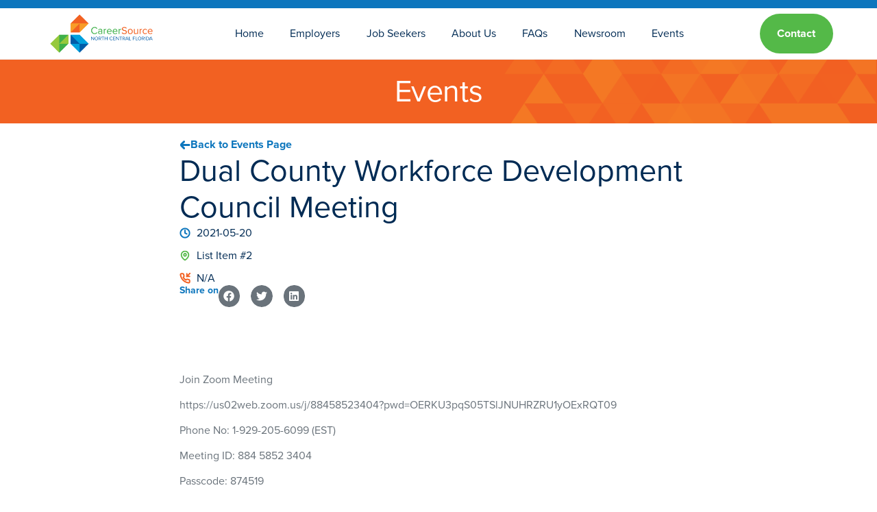

--- FILE ---
content_type: text/html; charset=UTF-8
request_url: https://careersourcencfl.com/events/dual-county-workforce-development-council-meeting/
body_size: 19088
content:
<!doctype html>
<html lang="en-US">
<head>
	<meta charset="UTF-8">
	<meta name="viewport" content="width=device-width, initial-scale=1">
	<link rel="profile" href="https://gmpg.org/xfn/11">
	<title>Dual County Workforce Development Council Meeting &#8211; CareerSource North Central Florida</title>
<meta name='robots' content='max-image-preview:large' />

            <script data-no-defer="1" data-ezscrex="false" data-cfasync="false" data-pagespeed-no-defer data-cookieconsent="ignore">
                var ctPublicFunctions = {"_ajax_nonce":"ece51fabaf","_rest_nonce":"750213ba83","_ajax_url":"\/wp-admin\/admin-ajax.php","_rest_url":"https:\/\/careersourcencfl.com\/wp-json\/","data__cookies_type":"none","data__ajax_type":"rest","data__bot_detector_enabled":"1","data__frontend_data_log_enabled":1,"cookiePrefix":"","wprocket_detected":false,"host_url":"careersourcencfl.com","text__ee_click_to_select":"Click to select the whole data","text__ee_original_email":"The complete one is","text__ee_got_it":"Got it","text__ee_blocked":"Blocked","text__ee_cannot_connect":"Cannot connect","text__ee_cannot_decode":"Can not decode email. Unknown reason","text__ee_email_decoder":"CleanTalk email decoder","text__ee_wait_for_decoding":"The magic is on the way!","text__ee_decoding_process":"Please wait a few seconds while we decode the contact data."}
            </script>
        
            <script data-no-defer="1" data-ezscrex="false" data-cfasync="false" data-pagespeed-no-defer data-cookieconsent="ignore">
                var ctPublic = {"_ajax_nonce":"ece51fabaf","settings__forms__check_internal":"0","settings__forms__check_external":"0","settings__forms__force_protection":"0","settings__forms__search_test":"1","settings__forms__wc_add_to_cart":"0","settings__data__bot_detector_enabled":"1","settings__sfw__anti_crawler":0,"blog_home":"https:\/\/careersourcencfl.com\/","pixel__setting":"3","pixel__enabled":true,"pixel__url":null,"data__email_check_before_post":"1","data__email_check_exist_post":"1","data__cookies_type":"none","data__key_is_ok":true,"data__visible_fields_required":true,"wl_brandname":"Anti-Spam by CleanTalk","wl_brandname_short":"CleanTalk","ct_checkjs_key":"650cf59da6da935e579bd02afbec93b9e14ca61cb1788e1bafe40dc0c11a92aa","emailEncoderPassKey":"35f40cdfcfa7a89c3be8bc0b5636c9f1","bot_detector_forms_excluded":"W10=","advancedCacheExists":true,"varnishCacheExists":false,"wc_ajax_add_to_cart":false}
            </script>
        <link rel='dns-prefetch' href='//fd.cleantalk.org' />
<link rel='dns-prefetch' href='//www.googletagmanager.com' />
<link rel='dns-prefetch' href='//use.typekit.net' />
<link rel="alternate" type="application/rss+xml" title="CareerSource North Central Florida &raquo; Feed" href="https://careersourcencfl.com/feed/" />
<link rel="alternate" type="application/rss+xml" title="CareerSource North Central Florida &raquo; Comments Feed" href="https://careersourcencfl.com/comments/feed/" />
<link rel="alternate" title="oEmbed (JSON)" type="application/json+oembed" href="https://careersourcencfl.com/wp-json/oembed/1.0/embed?url=https%3A%2F%2Fcareersourcencfl.com%2Fevents%2Fdual-county-workforce-development-council-meeting%2F" />
<link rel="alternate" title="oEmbed (XML)" type="text/xml+oembed" href="https://careersourcencfl.com/wp-json/oembed/1.0/embed?url=https%3A%2F%2Fcareersourcencfl.com%2Fevents%2Fdual-county-workforce-development-council-meeting%2F&#038;format=xml" />
<style id='wp-img-auto-sizes-contain-inline-css'>
img:is([sizes=auto i],[sizes^="auto," i]){contain-intrinsic-size:3000px 1500px}
/*# sourceURL=wp-img-auto-sizes-contain-inline-css */
</style>
<link rel='stylesheet' id='formidable-css' href='https://careersourcencfl.com/wp-content/plugins/formidable/css/formidableforms.css?ver=1231447' media='all' />
<style id='global-styles-inline-css'>
:root{--wp--preset--aspect-ratio--square: 1;--wp--preset--aspect-ratio--4-3: 4/3;--wp--preset--aspect-ratio--3-4: 3/4;--wp--preset--aspect-ratio--3-2: 3/2;--wp--preset--aspect-ratio--2-3: 2/3;--wp--preset--aspect-ratio--16-9: 16/9;--wp--preset--aspect-ratio--9-16: 9/16;--wp--preset--color--black: #000000;--wp--preset--color--cyan-bluish-gray: #abb8c3;--wp--preset--color--white: #ffffff;--wp--preset--color--pale-pink: #f78da7;--wp--preset--color--vivid-red: #cf2e2e;--wp--preset--color--luminous-vivid-orange: #ff6900;--wp--preset--color--luminous-vivid-amber: #fcb900;--wp--preset--color--light-green-cyan: #7bdcb5;--wp--preset--color--vivid-green-cyan: #00d084;--wp--preset--color--pale-cyan-blue: #8ed1fc;--wp--preset--color--vivid-cyan-blue: #0693e3;--wp--preset--color--vivid-purple: #9b51e0;--wp--preset--gradient--vivid-cyan-blue-to-vivid-purple: linear-gradient(135deg,rgb(6,147,227) 0%,rgb(155,81,224) 100%);--wp--preset--gradient--light-green-cyan-to-vivid-green-cyan: linear-gradient(135deg,rgb(122,220,180) 0%,rgb(0,208,130) 100%);--wp--preset--gradient--luminous-vivid-amber-to-luminous-vivid-orange: linear-gradient(135deg,rgb(252,185,0) 0%,rgb(255,105,0) 100%);--wp--preset--gradient--luminous-vivid-orange-to-vivid-red: linear-gradient(135deg,rgb(255,105,0) 0%,rgb(207,46,46) 100%);--wp--preset--gradient--very-light-gray-to-cyan-bluish-gray: linear-gradient(135deg,rgb(238,238,238) 0%,rgb(169,184,195) 100%);--wp--preset--gradient--cool-to-warm-spectrum: linear-gradient(135deg,rgb(74,234,220) 0%,rgb(151,120,209) 20%,rgb(207,42,186) 40%,rgb(238,44,130) 60%,rgb(251,105,98) 80%,rgb(254,248,76) 100%);--wp--preset--gradient--blush-light-purple: linear-gradient(135deg,rgb(255,206,236) 0%,rgb(152,150,240) 100%);--wp--preset--gradient--blush-bordeaux: linear-gradient(135deg,rgb(254,205,165) 0%,rgb(254,45,45) 50%,rgb(107,0,62) 100%);--wp--preset--gradient--luminous-dusk: linear-gradient(135deg,rgb(255,203,112) 0%,rgb(199,81,192) 50%,rgb(65,88,208) 100%);--wp--preset--gradient--pale-ocean: linear-gradient(135deg,rgb(255,245,203) 0%,rgb(182,227,212) 50%,rgb(51,167,181) 100%);--wp--preset--gradient--electric-grass: linear-gradient(135deg,rgb(202,248,128) 0%,rgb(113,206,126) 100%);--wp--preset--gradient--midnight: linear-gradient(135deg,rgb(2,3,129) 0%,rgb(40,116,252) 100%);--wp--preset--font-size--small: 13px;--wp--preset--font-size--medium: 20px;--wp--preset--font-size--large: 36px;--wp--preset--font-size--x-large: 42px;--wp--preset--spacing--20: 0.44rem;--wp--preset--spacing--30: 0.67rem;--wp--preset--spacing--40: 1rem;--wp--preset--spacing--50: 1.5rem;--wp--preset--spacing--60: 2.25rem;--wp--preset--spacing--70: 3.38rem;--wp--preset--spacing--80: 5.06rem;--wp--preset--shadow--natural: 6px 6px 9px rgba(0, 0, 0, 0.2);--wp--preset--shadow--deep: 12px 12px 50px rgba(0, 0, 0, 0.4);--wp--preset--shadow--sharp: 6px 6px 0px rgba(0, 0, 0, 0.2);--wp--preset--shadow--outlined: 6px 6px 0px -3px rgb(255, 255, 255), 6px 6px rgb(0, 0, 0);--wp--preset--shadow--crisp: 6px 6px 0px rgb(0, 0, 0);}:root { --wp--style--global--content-size: 800px;--wp--style--global--wide-size: 1200px; }:where(body) { margin: 0; }.wp-site-blocks > .alignleft { float: left; margin-right: 2em; }.wp-site-blocks > .alignright { float: right; margin-left: 2em; }.wp-site-blocks > .aligncenter { justify-content: center; margin-left: auto; margin-right: auto; }:where(.wp-site-blocks) > * { margin-block-start: 24px; margin-block-end: 0; }:where(.wp-site-blocks) > :first-child { margin-block-start: 0; }:where(.wp-site-blocks) > :last-child { margin-block-end: 0; }:root { --wp--style--block-gap: 24px; }:root :where(.is-layout-flow) > :first-child{margin-block-start: 0;}:root :where(.is-layout-flow) > :last-child{margin-block-end: 0;}:root :where(.is-layout-flow) > *{margin-block-start: 24px;margin-block-end: 0;}:root :where(.is-layout-constrained) > :first-child{margin-block-start: 0;}:root :where(.is-layout-constrained) > :last-child{margin-block-end: 0;}:root :where(.is-layout-constrained) > *{margin-block-start: 24px;margin-block-end: 0;}:root :where(.is-layout-flex){gap: 24px;}:root :where(.is-layout-grid){gap: 24px;}.is-layout-flow > .alignleft{float: left;margin-inline-start: 0;margin-inline-end: 2em;}.is-layout-flow > .alignright{float: right;margin-inline-start: 2em;margin-inline-end: 0;}.is-layout-flow > .aligncenter{margin-left: auto !important;margin-right: auto !important;}.is-layout-constrained > .alignleft{float: left;margin-inline-start: 0;margin-inline-end: 2em;}.is-layout-constrained > .alignright{float: right;margin-inline-start: 2em;margin-inline-end: 0;}.is-layout-constrained > .aligncenter{margin-left: auto !important;margin-right: auto !important;}.is-layout-constrained > :where(:not(.alignleft):not(.alignright):not(.alignfull)){max-width: var(--wp--style--global--content-size);margin-left: auto !important;margin-right: auto !important;}.is-layout-constrained > .alignwide{max-width: var(--wp--style--global--wide-size);}body .is-layout-flex{display: flex;}.is-layout-flex{flex-wrap: wrap;align-items: center;}.is-layout-flex > :is(*, div){margin: 0;}body .is-layout-grid{display: grid;}.is-layout-grid > :is(*, div){margin: 0;}body{padding-top: 0px;padding-right: 0px;padding-bottom: 0px;padding-left: 0px;}a:where(:not(.wp-element-button)){text-decoration: underline;}:root :where(.wp-element-button, .wp-block-button__link){background-color: #32373c;border-width: 0;color: #fff;font-family: inherit;font-size: inherit;font-style: inherit;font-weight: inherit;letter-spacing: inherit;line-height: inherit;padding-top: calc(0.667em + 2px);padding-right: calc(1.333em + 2px);padding-bottom: calc(0.667em + 2px);padding-left: calc(1.333em + 2px);text-decoration: none;text-transform: inherit;}.has-black-color{color: var(--wp--preset--color--black) !important;}.has-cyan-bluish-gray-color{color: var(--wp--preset--color--cyan-bluish-gray) !important;}.has-white-color{color: var(--wp--preset--color--white) !important;}.has-pale-pink-color{color: var(--wp--preset--color--pale-pink) !important;}.has-vivid-red-color{color: var(--wp--preset--color--vivid-red) !important;}.has-luminous-vivid-orange-color{color: var(--wp--preset--color--luminous-vivid-orange) !important;}.has-luminous-vivid-amber-color{color: var(--wp--preset--color--luminous-vivid-amber) !important;}.has-light-green-cyan-color{color: var(--wp--preset--color--light-green-cyan) !important;}.has-vivid-green-cyan-color{color: var(--wp--preset--color--vivid-green-cyan) !important;}.has-pale-cyan-blue-color{color: var(--wp--preset--color--pale-cyan-blue) !important;}.has-vivid-cyan-blue-color{color: var(--wp--preset--color--vivid-cyan-blue) !important;}.has-vivid-purple-color{color: var(--wp--preset--color--vivid-purple) !important;}.has-black-background-color{background-color: var(--wp--preset--color--black) !important;}.has-cyan-bluish-gray-background-color{background-color: var(--wp--preset--color--cyan-bluish-gray) !important;}.has-white-background-color{background-color: var(--wp--preset--color--white) !important;}.has-pale-pink-background-color{background-color: var(--wp--preset--color--pale-pink) !important;}.has-vivid-red-background-color{background-color: var(--wp--preset--color--vivid-red) !important;}.has-luminous-vivid-orange-background-color{background-color: var(--wp--preset--color--luminous-vivid-orange) !important;}.has-luminous-vivid-amber-background-color{background-color: var(--wp--preset--color--luminous-vivid-amber) !important;}.has-light-green-cyan-background-color{background-color: var(--wp--preset--color--light-green-cyan) !important;}.has-vivid-green-cyan-background-color{background-color: var(--wp--preset--color--vivid-green-cyan) !important;}.has-pale-cyan-blue-background-color{background-color: var(--wp--preset--color--pale-cyan-blue) !important;}.has-vivid-cyan-blue-background-color{background-color: var(--wp--preset--color--vivid-cyan-blue) !important;}.has-vivid-purple-background-color{background-color: var(--wp--preset--color--vivid-purple) !important;}.has-black-border-color{border-color: var(--wp--preset--color--black) !important;}.has-cyan-bluish-gray-border-color{border-color: var(--wp--preset--color--cyan-bluish-gray) !important;}.has-white-border-color{border-color: var(--wp--preset--color--white) !important;}.has-pale-pink-border-color{border-color: var(--wp--preset--color--pale-pink) !important;}.has-vivid-red-border-color{border-color: var(--wp--preset--color--vivid-red) !important;}.has-luminous-vivid-orange-border-color{border-color: var(--wp--preset--color--luminous-vivid-orange) !important;}.has-luminous-vivid-amber-border-color{border-color: var(--wp--preset--color--luminous-vivid-amber) !important;}.has-light-green-cyan-border-color{border-color: var(--wp--preset--color--light-green-cyan) !important;}.has-vivid-green-cyan-border-color{border-color: var(--wp--preset--color--vivid-green-cyan) !important;}.has-pale-cyan-blue-border-color{border-color: var(--wp--preset--color--pale-cyan-blue) !important;}.has-vivid-cyan-blue-border-color{border-color: var(--wp--preset--color--vivid-cyan-blue) !important;}.has-vivid-purple-border-color{border-color: var(--wp--preset--color--vivid-purple) !important;}.has-vivid-cyan-blue-to-vivid-purple-gradient-background{background: var(--wp--preset--gradient--vivid-cyan-blue-to-vivid-purple) !important;}.has-light-green-cyan-to-vivid-green-cyan-gradient-background{background: var(--wp--preset--gradient--light-green-cyan-to-vivid-green-cyan) !important;}.has-luminous-vivid-amber-to-luminous-vivid-orange-gradient-background{background: var(--wp--preset--gradient--luminous-vivid-amber-to-luminous-vivid-orange) !important;}.has-luminous-vivid-orange-to-vivid-red-gradient-background{background: var(--wp--preset--gradient--luminous-vivid-orange-to-vivid-red) !important;}.has-very-light-gray-to-cyan-bluish-gray-gradient-background{background: var(--wp--preset--gradient--very-light-gray-to-cyan-bluish-gray) !important;}.has-cool-to-warm-spectrum-gradient-background{background: var(--wp--preset--gradient--cool-to-warm-spectrum) !important;}.has-blush-light-purple-gradient-background{background: var(--wp--preset--gradient--blush-light-purple) !important;}.has-blush-bordeaux-gradient-background{background: var(--wp--preset--gradient--blush-bordeaux) !important;}.has-luminous-dusk-gradient-background{background: var(--wp--preset--gradient--luminous-dusk) !important;}.has-pale-ocean-gradient-background{background: var(--wp--preset--gradient--pale-ocean) !important;}.has-electric-grass-gradient-background{background: var(--wp--preset--gradient--electric-grass) !important;}.has-midnight-gradient-background{background: var(--wp--preset--gradient--midnight) !important;}.has-small-font-size{font-size: var(--wp--preset--font-size--small) !important;}.has-medium-font-size{font-size: var(--wp--preset--font-size--medium) !important;}.has-large-font-size{font-size: var(--wp--preset--font-size--large) !important;}.has-x-large-font-size{font-size: var(--wp--preset--font-size--x-large) !important;}
:root :where(.wp-block-pullquote){font-size: 1.5em;line-height: 1.6;}
/*# sourceURL=global-styles-inline-css */
</style>
<link rel='stylesheet' id='cleantalk-public-css-css' href='https://careersourcencfl.com/wp-content/plugins/cleantalk-spam-protect/css/cleantalk-public.min.css?ver=6.71_1769178429' media='all' />
<link rel='stylesheet' id='cleantalk-email-decoder-css-css' href='https://careersourcencfl.com/wp-content/plugins/cleantalk-spam-protect/css/cleantalk-email-decoder.min.css?ver=6.71_1769178429' media='all' />
<link rel='stylesheet' id='hello-elementor-css' href='https://careersourcencfl.com/wp-content/themes/hello-elementor/assets/css/reset.css?ver=3.4.6' media='all' />
<link rel='stylesheet' id='hello-elementor-theme-style-css' href='https://careersourcencfl.com/wp-content/themes/hello-elementor/assets/css/theme.css?ver=3.4.6' media='all' />
<link rel='stylesheet' id='hello-elementor-header-footer-css' href='https://careersourcencfl.com/wp-content/themes/hello-elementor/assets/css/header-footer.css?ver=3.4.6' media='all' />
<link rel='stylesheet' id='elementor-frontend-css' href='https://careersourcencfl.com/wp-content/uploads/elementor/css/custom-frontend.min.css?ver=1769500663' media='all' />
<link rel='stylesheet' id='elementor-post-8-css' href='https://careersourcencfl.com/wp-content/uploads/elementor/css/post-8.css?ver=1769500664' media='all' />
<link rel='stylesheet' id='widget-icon-list-css' href='https://careersourcencfl.com/wp-content/uploads/elementor/css/custom-widget-icon-list.min.css?ver=1769500663' media='all' />
<link rel='stylesheet' id='widget-image-css' href='https://careersourcencfl.com/wp-content/plugins/elementor/assets/css/widget-image.min.css?ver=3.34.2' media='all' />
<link rel='stylesheet' id='widget-nav-menu-css' href='https://careersourcencfl.com/wp-content/uploads/elementor/css/custom-pro-widget-nav-menu.min.css?ver=1769500663' media='all' />
<link rel='stylesheet' id='widget-heading-css' href='https://careersourcencfl.com/wp-content/plugins/elementor/assets/css/widget-heading.min.css?ver=3.34.2' media='all' />
<link rel='stylesheet' id='widget-spacer-css' href='https://careersourcencfl.com/wp-content/plugins/elementor/assets/css/widget-spacer.min.css?ver=3.34.2' media='all' />
<link rel='stylesheet' id='widget-divider-css' href='https://careersourcencfl.com/wp-content/plugins/elementor/assets/css/widget-divider.min.css?ver=3.34.2' media='all' />
<link rel='stylesheet' id='widget-social-icons-css' href='https://careersourcencfl.com/wp-content/plugins/elementor/assets/css/widget-social-icons.min.css?ver=3.34.2' media='all' />
<link rel='stylesheet' id='e-apple-webkit-css' href='https://careersourcencfl.com/wp-content/uploads/elementor/css/custom-apple-webkit.min.css?ver=1769500663' media='all' />
<link rel='stylesheet' id='widget-share-buttons-css' href='https://careersourcencfl.com/wp-content/plugins/elementor-pro/assets/css/widget-share-buttons.min.css?ver=3.34.2' media='all' />
<link rel='stylesheet' id='widget-author-box-css' href='https://careersourcencfl.com/wp-content/plugins/elementor-pro/assets/css/widget-author-box.min.css?ver=3.34.2' media='all' />
<link rel='stylesheet' id='elementor-post-48-css' href='https://careersourcencfl.com/wp-content/uploads/elementor/css/post-48.css?ver=1769500664' media='all' />
<link rel='stylesheet' id='elementor-post-46-css' href='https://careersourcencfl.com/wp-content/uploads/elementor/css/post-46.css?ver=1769500664' media='all' />
<link rel='stylesheet' id='elementor-post-834-css' href='https://careersourcencfl.com/wp-content/uploads/elementor/css/post-834.css?ver=1769500941' media='all' />
<link rel='stylesheet' id='rhc-print-css-css' href='https://careersourcencfl.com/wp-content/plugins/calendarize-it/css/print.css?ver=1.0.2' media='all' />
<link rel='stylesheet' id='calendarizeit-css' href='https://careersourcencfl.com/wp-content/plugins/calendarize-it/css/frontend.min.css?ver=4.0.8.6' media='all' />
<link rel='stylesheet' id='rhc-last-minue-css' href='https://careersourcencfl.com/wp-content/plugins/calendarize-it/css/last_minute_fixes.css?ver=1.1.1' media='all' />
<link rel='stylesheet' id='font-custom-css' href='https://use.typekit.net/tpe7jqh.css?ver=4.0-2055030578' media='all' />
<link rel='stylesheet' id='themes-init-css' href='https://careersourcencfl.com/wp-content/themes/careersource/assets/css/main.css?ver=4.0-2055030578' media='all' />
<link rel='stylesheet' id='fancybox-init-css' href='https://careersourcencfl.com/wp-content/themes/careersource/assets/lib/fancybox/jquery.fancybox.css?ver=4.0-2055030578' media='all' />
<link rel='stylesheet' id='elementor-gf-local-roboto-css' href='https://careersourcencfl.com/wp-content/uploads/elementor/google-fonts/css/roboto.css?ver=1749776335' media='all' />
<link rel='stylesheet' id='elementor-gf-local-robotoslab-css' href='https://careersourcencfl.com/wp-content/uploads/elementor/google-fonts/css/robotoslab.css?ver=1749776340' media='all' />
<script src="https://careersourcencfl.com/wp-content/plugins/cleantalk-spam-protect/js/apbct-public-bundle.min.js?ver=6.71_1769178429" id="apbct-public-bundle.min-js-js"></script>
<script src="https://fd.cleantalk.org/ct-bot-detector-wrapper.js?ver=6.71" id="ct_bot_detector-js" defer data-wp-strategy="defer"></script>
<script src="https://careersourcencfl.com/wp-includes/js/jquery/jquery.min.js?ver=3.7.1" id="jquery-core-js"></script>
<script src="https://careersourcencfl.com/wp-includes/js/jquery/jquery-migrate.min.js?ver=3.4.1" id="jquery-migrate-js"></script>
<script src="https://careersourcencfl.com/wp-includes/js/jquery/ui/core.min.js?ver=1.13.3" id="jquery-ui-core-js"></script>
<script src="https://careersourcencfl.com/wp-content/plugins/calendarize-it/js/bootstrap.min.js?ver=3.0.0" id="bootstrap-js"></script>
<script src="https://careersourcencfl.com/wp-content/plugins/calendarize-it/js/bootstrap-select.js?ver=1.0.2" id="bootstrap-select-js"></script>
<script src="https://careersourcencfl.com/wp-content/plugins/calendarize-it/js/moment.js?ver=2.29.1" id="rhc-moment-js"></script>
<script src="https://careersourcencfl.com/wp-includes/js/jquery/ui/accordion.min.js?ver=1.13.3" id="jquery-ui-accordion-js"></script>
<script src="https://careersourcencfl.com/wp-includes/js/jquery/ui/mouse.min.js?ver=1.13.3" id="jquery-ui-mouse-js"></script>
<script src="https://careersourcencfl.com/wp-includes/js/jquery/ui/slider.min.js?ver=1.13.3" id="jquery-ui-slider-js"></script>
<script src="https://careersourcencfl.com/wp-includes/js/jquery/ui/resizable.min.js?ver=1.13.3" id="jquery-ui-resizable-js"></script>
<script src="https://careersourcencfl.com/wp-includes/js/jquery/ui/draggable.min.js?ver=1.13.3" id="jquery-ui-draggable-js"></script>
<script src="https://careersourcencfl.com/wp-includes/js/jquery/ui/controlgroup.min.js?ver=1.13.3" id="jquery-ui-controlgroup-js"></script>
<script src="https://careersourcencfl.com/wp-includes/js/jquery/ui/checkboxradio.min.js?ver=1.13.3" id="jquery-ui-checkboxradio-js"></script>
<script src="https://careersourcencfl.com/wp-includes/js/jquery/ui/button.min.js?ver=1.13.3" id="jquery-ui-button-js"></script>
<script src="https://careersourcencfl.com/wp-includes/js/jquery/ui/dialog.min.js?ver=1.13.3" id="jquery-ui-dialog-js"></script>
<script src="https://careersourcencfl.com/wp-includes/js/jquery/ui/tabs.min.js?ver=1.13.3" id="jquery-ui-tabs-js"></script>
<script src="https://careersourcencfl.com/wp-includes/js/jquery/ui/sortable.min.js?ver=1.13.3" id="jquery-ui-sortable-js"></script>
<script src="https://careersourcencfl.com/wp-includes/js/jquery/ui/droppable.min.js?ver=1.13.3" id="jquery-ui-droppable-js"></script>
<script src="https://careersourcencfl.com/wp-includes/js/jquery/ui/datepicker.min.js?ver=1.13.3" id="jquery-ui-datepicker-js"></script>
<script id="jquery-ui-datepicker-js-after">
jQuery(function(jQuery){jQuery.datepicker.setDefaults({"closeText":"Close","currentText":"Today","monthNames":["January","February","March","April","May","June","July","August","September","October","November","December"],"monthNamesShort":["Jan","Feb","Mar","Apr","May","Jun","Jul","Aug","Sep","Oct","Nov","Dec"],"nextText":"Next","prevText":"Previous","dayNames":["Sunday","Monday","Tuesday","Wednesday","Thursday","Friday","Saturday"],"dayNamesShort":["Sun","Mon","Tue","Wed","Thu","Fri","Sat"],"dayNamesMin":["S","M","T","W","T","F","S"],"dateFormat":"MM d, yy","firstDay":1,"isRTL":false});});
//# sourceURL=jquery-ui-datepicker-js-after
</script>
<script src="https://careersourcencfl.com/wp-includes/js/jquery/ui/menu.min.js?ver=1.13.3" id="jquery-ui-menu-js"></script>
<script src="https://careersourcencfl.com/wp-includes/js/dist/dom-ready.min.js?ver=f77871ff7694fffea381" id="wp-dom-ready-js"></script>
<script src="https://careersourcencfl.com/wp-includes/js/dist/hooks.min.js?ver=dd5603f07f9220ed27f1" id="wp-hooks-js"></script>
<script src="https://careersourcencfl.com/wp-includes/js/dist/i18n.min.js?ver=c26c3dc7bed366793375" id="wp-i18n-js"></script>
<script id="wp-i18n-js-after">
wp.i18n.setLocaleData( { 'text direction\u0004ltr': [ 'ltr' ] } );
//# sourceURL=wp-i18n-js-after
</script>
<script src="https://careersourcencfl.com/wp-includes/js/dist/a11y.min.js?ver=cb460b4676c94bd228ed" id="wp-a11y-js"></script>
<script src="https://careersourcencfl.com/wp-includes/js/jquery/ui/autocomplete.min.js?ver=1.13.3" id="jquery-ui-autocomplete-js"></script>
<script src="https://careersourcencfl.com/wp-content/plugins/calendarize-it/js/deprecated.js?ver=bundled-jquery-ui" id="jquery-ui-wp-js"></script>
<script id="calendarize-js-extra">
var RHC = {"ajaxurl":"https://careersourcencfl.com/","mobile_width":"480","last_modified":"c4b76b7118c6ee0d5232c30d7e202d5e","tooltip_details":[],"visibility_check":"","gmt_offset":"0","disable_event_link":"0","rhc_options":{}};
//# sourceURL=calendarize-js-extra
</script>
<script src="https://careersourcencfl.com/wp-content/plugins/calendarize-it/js/frontend.min.js?ver=5.0.1.6" id="calendarize-js"></script>
<script src="https://maps.google.com/maps/api/js?libraries=places&amp;ver=3.0" id="google-api3-js"></script>
<script src="https://careersourcencfl.com/wp-content/plugins/calendarize-it/js/rhc_gmap3.js?ver=1.0.1" id="rhc_gmap3-js"></script>

<!-- Google tag (gtag.js) snippet added by Site Kit -->
<!-- Google Analytics snippet added by Site Kit -->
<script src="https://www.googletagmanager.com/gtag/js?id=GT-WF62Q47" id="google_gtagjs-js" async></script>
<script id="google_gtagjs-js-after">
window.dataLayer = window.dataLayer || [];function gtag(){dataLayer.push(arguments);}
gtag("set","linker",{"domains":["careersourcencfl.com"]});
gtag("js", new Date());
gtag("set", "developer_id.dZTNiMT", true);
gtag("config", "GT-WF62Q47");
 window._googlesitekit = window._googlesitekit || {}; window._googlesitekit.throttledEvents = []; window._googlesitekit.gtagEvent = (name, data) => { var key = JSON.stringify( { name, data } ); if ( !! window._googlesitekit.throttledEvents[ key ] ) { return; } window._googlesitekit.throttledEvents[ key ] = true; setTimeout( () => { delete window._googlesitekit.throttledEvents[ key ]; }, 5 ); gtag( "event", name, { ...data, event_source: "site-kit" } ); }; 
//# sourceURL=google_gtagjs-js-after
</script>
<link rel="https://api.w.org/" href="https://careersourcencfl.com/wp-json/" /><link rel="alternate" title="JSON" type="application/json" href="https://careersourcencfl.com/wp-json/wp/v2/events/2342" /><link rel="EditURI" type="application/rsd+xml" title="RSD" href="https://careersourcencfl.com/xmlrpc.php?rsd" />
<link rel="canonical" href="https://careersourcencfl.com/events-template/" />
<link rel='shortlink' href='https://careersourcencfl.com/?p=1285' />
<meta name="generator" content="Site Kit by Google 1.171.0" /><script>document.documentElement.className += " js";</script>
<meta name="generator" content="Elementor 3.34.2; features: e_font_icon_svg, additional_custom_breakpoints; settings: css_print_method-external, google_font-enabled, font_display-swap">
			<style>
				.e-con.e-parent:nth-of-type(n+4):not(.e-lazyloaded):not(.e-no-lazyload),
				.e-con.e-parent:nth-of-type(n+4):not(.e-lazyloaded):not(.e-no-lazyload) * {
					background-image: none !important;
				}
				@media screen and (max-height: 1024px) {
					.e-con.e-parent:nth-of-type(n+3):not(.e-lazyloaded):not(.e-no-lazyload),
					.e-con.e-parent:nth-of-type(n+3):not(.e-lazyloaded):not(.e-no-lazyload) * {
						background-image: none !important;
					}
				}
				@media screen and (max-height: 640px) {
					.e-con.e-parent:nth-of-type(n+2):not(.e-lazyloaded):not(.e-no-lazyload),
					.e-con.e-parent:nth-of-type(n+2):not(.e-lazyloaded):not(.e-no-lazyload) * {
						background-image: none !important;
					}
				}
			</style>
			<link rel="icon" href="https://careersourcencfl.com/wp-content/uploads/2024/08/favicon-150x150.png" sizes="32x32" />
<link rel="icon" href="https://careersourcencfl.com/wp-content/uploads/2024/08/favicon.png" sizes="192x192" />
<link rel="apple-touch-icon" href="https://careersourcencfl.com/wp-content/uploads/2024/08/favicon.png" />
<meta name="msapplication-TileImage" content="https://careersourcencfl.com/wp-content/uploads/2024/08/favicon.png" />
<meta property="og:title" content="Dual County Workforce Development Council Meeting" />
<meta property="og:description" content="" />
</head>
<body class="wp-singular events-template-default page page-id-2342 wp-custom-logo wp-embed-responsive wp-theme-hello-elementor wp-child-theme-careersource hello-elementor-default elementor-default elementor-kit-8 elementor-page-834">


<a class="skip-link screen-reader-text" href="#content">Skip to content</a>

		<header data-elementor-type="header" data-elementor-id="48" class="elementor elementor-48 elementor-location-header" data-elementor-post-type="elementor_library">
			<div class="elementor-element elementor-element-c28146c e-con-full color-white e-flex e-con e-parent" data-id="c28146c" data-element_type="container" data-settings="{&quot;background_background&quot;:&quot;classic&quot;}">
		<div class="elementor-element elementor-element-d8025e6 elementor-hidden-desktop elementor-hidden-laptop elementor-hidden-tablet_extra elementor-hidden-tablet elementor-hidden-mobile_extra elementor-hidden-mobile e-flex e-con-boxed e-con e-child" data-id="d8025e6" data-element_type="container">
					<div class="e-con-inner">
				<div class="elementor-element elementor-element-a5b8fa0 elementor-icon-list--layout-traditional elementor-list-item-link-full_width elementor-widget elementor-widget-icon-list" data-id="a5b8fa0" data-element_type="widget" data-widget_type="icon-list.default">
				<div class="elementor-widget-container">
							<ul class="elementor-icon-list-items">
							<li class="elementor-icon-list-item">
											<span class="elementor-icon-list-icon">
							<svg aria-hidden="true" class="e-font-icon-svg e-far-bell" viewBox="0 0 448 512" xmlns="http://www.w3.org/2000/svg"><path d="M439.39 362.29c-19.32-20.76-55.47-51.99-55.47-154.29 0-77.7-54.48-139.9-127.94-155.16V32c0-17.67-14.32-32-31.98-32s-31.98 14.33-31.98 32v20.84C118.56 68.1 64.08 130.3 64.08 208c0 102.3-36.15 133.53-55.47 154.29-6 6.45-8.66 14.16-8.61 21.71.11 16.4 12.98 32 32.1 32h383.8c19.12 0 32-15.6 32.1-32 .05-7.55-2.61-15.27-8.61-21.71zM67.53 368c21.22-27.97 44.42-74.33 44.53-159.42 0-.2-.06-.38-.06-.58 0-61.86 50.14-112 112-112s112 50.14 112 112c0 .2-.06.38-.06.58.11 85.1 23.31 131.46 44.53 159.42H67.53zM224 512c35.32 0 63.97-28.65 63.97-64H160.03c0 35.35 28.65 64 63.97 64z"></path></svg>						</span>
										<span class="elementor-icon-list-text">Florida workforce boards and centers will not be affected by a government shutdown. Services and staff remain ready and available to provide services and resources to our communities.</span>
									</li>
								<li class="elementor-icon-list-item">
											<a href="https://careersourcencfl.com/november-2025-snap-benefits-affected-by-federal-government-shutdown/">

												<span class="elementor-icon-list-icon">
							<svg aria-hidden="true" class="e-font-icon-svg e-fas-exclamation-circle" viewBox="0 0 512 512" xmlns="http://www.w3.org/2000/svg"><path d="M504 256c0 136.997-111.043 248-248 248S8 392.997 8 256C8 119.083 119.043 8 256 8s248 111.083 248 248zm-248 50c-25.405 0-46 20.595-46 46s20.595 46 46 46 46-20.595 46-46-20.595-46-46-46zm-43.673-165.346l7.418 136c.347 6.364 5.609 11.346 11.982 11.346h48.546c6.373 0 11.635-4.982 11.982-11.346l7.418-136c.375-6.874-5.098-12.654-11.982-12.654h-63.383c-6.884 0-12.356 5.78-11.981 12.654z"></path></svg>						</span>
										<span class="elementor-icon-list-text">November SNAP benefits may be delayed due to the federal government shutdown. Learn more →</span>
											</a>
									</li>
						</ul>
						</div>
				</div>
					</div>
				</div>
				</div>
		<div class="elementor-element elementor-element-693213d e-con-full e-flex e-con e-parent" data-id="693213d" data-element_type="container">
		<div class="elementor-element elementor-element-1175407 e-flex e-con-boxed e-con e-child" data-id="1175407" data-element_type="container">
					<div class="e-con-inner">
				<div class="elementor-element elementor-element-e019325 elementor-widget elementor-widget-theme-site-logo elementor-widget-image" data-id="e019325" data-element_type="widget" data-widget_type="theme-site-logo.default">
				<div class="elementor-widget-container">
											<a href="https://careersourcencfl.com">
			<img fetchpriority="high" width="630" height="279" src="https://careersourcencfl.com/wp-content/uploads/2024/08/career_logo_full_color.png" class="img-responsive" alt="" />				</a>
											</div>
				</div>
				<div class="elementor-element elementor-element-429fdb0 elementor-nav-menu--stretch elementor-nav-menu__align-center flex-1 elementor-nav-menu--dropdown-tablet elementor-nav-menu__text-align-aside elementor-nav-menu--toggle elementor-nav-menu--burger elementor-widget elementor-widget-nav-menu" data-id="429fdb0" data-element_type="widget" data-settings="{&quot;full_width&quot;:&quot;stretch&quot;,&quot;layout&quot;:&quot;horizontal&quot;,&quot;submenu_icon&quot;:{&quot;value&quot;:&quot;&lt;svg aria-hidden=\&quot;true\&quot; class=\&quot;e-font-icon-svg e-fas-caret-down\&quot; viewBox=\&quot;0 0 320 512\&quot; xmlns=\&quot;http:\/\/www.w3.org\/2000\/svg\&quot;&gt;&lt;path d=\&quot;M31.3 192h257.3c17.8 0 26.7 21.5 14.1 34.1L174.1 354.8c-7.8 7.8-20.5 7.8-28.3 0L17.2 226.1C4.6 213.5 13.5 192 31.3 192z\&quot;&gt;&lt;\/path&gt;&lt;\/svg&gt;&quot;,&quot;library&quot;:&quot;fa-solid&quot;},&quot;toggle&quot;:&quot;burger&quot;}" data-widget_type="nav-menu.default">
				<div class="elementor-widget-container">
								<nav aria-label="Menu" class="elementor-nav-menu--main elementor-nav-menu__container elementor-nav-menu--layout-horizontal e--pointer-none">
				<ul id="menu-1-429fdb0" class="elementor-nav-menu"><li class="menu-item menu-item-type-post_type menu-item-object-page menu-item-home menu-item-35"><a href="https://careersourcencfl.com/" class="elementor-item">Home</a></li>
<li class="menu-item menu-item-type-post_type menu-item-object-page menu-item-34"><a href="https://careersourcencfl.com/employers/" class="elementor-item">Employers</a></li>
<li class="menu-item menu-item-type-post_type menu-item-object-page menu-item-has-children menu-item-33"><a href="https://careersourcencfl.com/job-seekers/" class="elementor-item">Job Seekers</a>
<ul class="sub-menu elementor-nav-menu--dropdown">
	<li class="menu-item menu-item-type-post_type menu-item-object-page menu-item-4226"><a href="https://careersourcencfl.com/jobs/" class="elementor-sub-item">Find Jobs</a></li>
	<li class="menu-item menu-item-type-custom menu-item-object-custom menu-item-6921"><a href="https://careersourcencfl.com/resourceroom/" class="elementor-sub-item">Resource Room</a></li>
	<li class="menu-item menu-item-type-custom menu-item-object-custom menu-item-7194"><a href="https://careersourcencfl.com/video-library/" class="elementor-sub-item">Video Library</a></li>
</ul>
</li>
<li class="menu-item menu-item-type-post_type menu-item-object-page menu-item-has-children menu-item-32"><a href="https://careersourcencfl.com/about-us/" class="elementor-item">About Us</a>
<ul class="sub-menu elementor-nav-menu--dropdown">
	<li class="menu-item menu-item-type-post_type menu-item-object-page menu-item-5734"><a href="https://careersourcencfl.com/about-us/audits/" class="elementor-sub-item">Audits</a></li>
	<li class="menu-item menu-item-type-custom menu-item-object-custom menu-item-1193"><a href="https://careersourcencfl.com/about-us#board-of-directors" class="elementor-sub-item elementor-item-anchor">Board of Directors</a></li>
	<li class="menu-item menu-item-type-post_type menu-item-object-page menu-item-1188"><a href="https://careersourcencfl.com/about-us/contracts/" class="elementor-sub-item">Contracts</a></li>
	<li class="menu-item menu-item-type-custom menu-item-object-custom menu-item-5079"><a href="https://careersourcencfl.com/about-us/education-and-industry-consortium/" class="elementor-sub-item">Education &#038; Industry Consortium</a></li>
	<li class="menu-item menu-item-type-custom menu-item-object-custom menu-item-1192"><a href="https://careersourcencfl.com/about-us#governing-board-meetings-event" class="elementor-sub-item elementor-item-anchor">Governing Board Meetings &#038; Events</a></li>
	<li class="menu-item menu-item-type-post_type menu-item-object-page menu-item-1189"><a href="https://careersourcencfl.com/about-us/interlocal-agreement/" class="elementor-sub-item">Interlocal Agreement</a></li>
	<li class="menu-item menu-item-type-custom menu-item-object-custom menu-item-1194"><a href="https://careersourcencfl.com/about-us#leadership" class="elementor-sub-item elementor-item-anchor">Leadership</a></li>
	<li class="menu-item menu-item-type-custom menu-item-object-custom menu-item-5183"><a href="https://careersourcencfl.com/about-us/meetings/" class="elementor-sub-item">Meetings</a></li>
	<li class="menu-item menu-item-type-custom menu-item-object-custom menu-item-5184"><a href="https://careersourcencfl.com/about-us/policies/" class="elementor-sub-item">Policies</a></li>
	<li class="menu-item menu-item-type-post_type menu-item-object-page menu-item-5733"><a href="https://careersourcencfl.com/about-us/public-comment/" class="elementor-sub-item">Public Comment</a></li>
	<li class="menu-item menu-item-type-custom menu-item-object-custom menu-item-1195"><a href="https://careersourcencfl.com/about-us#who-we-are" class="elementor-sub-item elementor-item-anchor">Who We Are</a></li>
	<li class="menu-item menu-item-type-post_type menu-item-object-page menu-item-5679"><a href="https://careersourcencfl.com/about-us/work-with-us/" class="elementor-sub-item">Work With Us</a></li>
	<li class="menu-item menu-item-type-post_type menu-item-object-page menu-item-5361"><a href="https://careersourcencfl.com/about-us/staff/" class="elementor-sub-item">Staff</a></li>
	<li class="menu-item menu-item-type-post_type menu-item-object-page menu-item-4227"><a href="https://careersourcencfl.com/stories/" class="elementor-sub-item">Testimonials</a></li>
</ul>
</li>
<li class="menu-item menu-item-type-post_type menu-item-object-page menu-item-31"><a href="https://careersourcencfl.com/faqs/" class="elementor-item">FAQs</a></li>
<li class="menu-item menu-item-type-post_type menu-item-object-page menu-item-30"><a href="https://careersourcencfl.com/news/" class="elementor-item">Newsroom</a></li>
<li class="menu-item menu-item-type-post_type menu-item-object-page menu-item-has-children menu-item-29"><a href="https://careersourcencfl.com/events/" class="elementor-item">Events</a>
<ul class="sub-menu elementor-nav-menu--dropdown">
	<li class="menu-item menu-item-type-custom menu-item-object-custom menu-item-5172"><a href="https://careersourcencfl.com/calendar/board-events/" class="elementor-sub-item">Board Events</a></li>
	<li class="menu-item menu-item-type-custom menu-item-object-custom menu-item-5173"><a href="https://careersourcencfl.com/events/#event-calendar-wrap" class="elementor-sub-item elementor-item-anchor">Career Seeker Events</a></li>
	<li class="menu-item menu-item-type-custom menu-item-object-custom menu-item-5174"><a href="https://careersourcencfl.com/events/#event-calendar-wrap" class="elementor-sub-item elementor-item-anchor">Employer Events</a></li>
</ul>
</li>
</ul>			</nav>
					<div class="elementor-menu-toggle" role="button" tabindex="0" aria-label="Menu Toggle" aria-expanded="false">
			<svg aria-hidden="true" role="presentation" class="elementor-menu-toggle__icon--open e-font-icon-svg e-eicon-menu-bar" viewBox="0 0 1000 1000" xmlns="http://www.w3.org/2000/svg"><path d="M104 333H896C929 333 958 304 958 271S929 208 896 208H104C71 208 42 237 42 271S71 333 104 333ZM104 583H896C929 583 958 554 958 521S929 458 896 458H104C71 458 42 487 42 521S71 583 104 583ZM104 833H896C929 833 958 804 958 771S929 708 896 708H104C71 708 42 737 42 771S71 833 104 833Z"></path></svg><svg aria-hidden="true" role="presentation" class="elementor-menu-toggle__icon--close e-font-icon-svg e-eicon-close" viewBox="0 0 1000 1000" xmlns="http://www.w3.org/2000/svg"><path d="M742 167L500 408 258 167C246 154 233 150 217 150 196 150 179 158 167 167 154 179 150 196 150 212 150 229 154 242 171 254L408 500 167 742C138 771 138 800 167 829 196 858 225 858 254 829L496 587 738 829C750 842 767 846 783 846 800 846 817 842 829 829 842 817 846 804 846 783 846 767 842 750 829 737L588 500 833 258C863 229 863 200 833 171 804 137 775 137 742 167Z"></path></svg>		</div>
					<nav class="elementor-nav-menu--dropdown elementor-nav-menu__container" aria-hidden="true">
				<ul id="menu-2-429fdb0" class="elementor-nav-menu"><li class="menu-item menu-item-type-post_type menu-item-object-page menu-item-home menu-item-35"><a href="https://careersourcencfl.com/" class="elementor-item" tabindex="-1">Home</a></li>
<li class="menu-item menu-item-type-post_type menu-item-object-page menu-item-34"><a href="https://careersourcencfl.com/employers/" class="elementor-item" tabindex="-1">Employers</a></li>
<li class="menu-item menu-item-type-post_type menu-item-object-page menu-item-has-children menu-item-33"><a href="https://careersourcencfl.com/job-seekers/" class="elementor-item" tabindex="-1">Job Seekers</a>
<ul class="sub-menu elementor-nav-menu--dropdown">
	<li class="menu-item menu-item-type-post_type menu-item-object-page menu-item-4226"><a href="https://careersourcencfl.com/jobs/" class="elementor-sub-item" tabindex="-1">Find Jobs</a></li>
	<li class="menu-item menu-item-type-custom menu-item-object-custom menu-item-6921"><a href="https://careersourcencfl.com/resourceroom/" class="elementor-sub-item" tabindex="-1">Resource Room</a></li>
	<li class="menu-item menu-item-type-custom menu-item-object-custom menu-item-7194"><a href="https://careersourcencfl.com/video-library/" class="elementor-sub-item" tabindex="-1">Video Library</a></li>
</ul>
</li>
<li class="menu-item menu-item-type-post_type menu-item-object-page menu-item-has-children menu-item-32"><a href="https://careersourcencfl.com/about-us/" class="elementor-item" tabindex="-1">About Us</a>
<ul class="sub-menu elementor-nav-menu--dropdown">
	<li class="menu-item menu-item-type-post_type menu-item-object-page menu-item-5734"><a href="https://careersourcencfl.com/about-us/audits/" class="elementor-sub-item" tabindex="-1">Audits</a></li>
	<li class="menu-item menu-item-type-custom menu-item-object-custom menu-item-1193"><a href="https://careersourcencfl.com/about-us#board-of-directors" class="elementor-sub-item elementor-item-anchor" tabindex="-1">Board of Directors</a></li>
	<li class="menu-item menu-item-type-post_type menu-item-object-page menu-item-1188"><a href="https://careersourcencfl.com/about-us/contracts/" class="elementor-sub-item" tabindex="-1">Contracts</a></li>
	<li class="menu-item menu-item-type-custom menu-item-object-custom menu-item-5079"><a href="https://careersourcencfl.com/about-us/education-and-industry-consortium/" class="elementor-sub-item" tabindex="-1">Education &#038; Industry Consortium</a></li>
	<li class="menu-item menu-item-type-custom menu-item-object-custom menu-item-1192"><a href="https://careersourcencfl.com/about-us#governing-board-meetings-event" class="elementor-sub-item elementor-item-anchor" tabindex="-1">Governing Board Meetings &#038; Events</a></li>
	<li class="menu-item menu-item-type-post_type menu-item-object-page menu-item-1189"><a href="https://careersourcencfl.com/about-us/interlocal-agreement/" class="elementor-sub-item" tabindex="-1">Interlocal Agreement</a></li>
	<li class="menu-item menu-item-type-custom menu-item-object-custom menu-item-1194"><a href="https://careersourcencfl.com/about-us#leadership" class="elementor-sub-item elementor-item-anchor" tabindex="-1">Leadership</a></li>
	<li class="menu-item menu-item-type-custom menu-item-object-custom menu-item-5183"><a href="https://careersourcencfl.com/about-us/meetings/" class="elementor-sub-item" tabindex="-1">Meetings</a></li>
	<li class="menu-item menu-item-type-custom menu-item-object-custom menu-item-5184"><a href="https://careersourcencfl.com/about-us/policies/" class="elementor-sub-item" tabindex="-1">Policies</a></li>
	<li class="menu-item menu-item-type-post_type menu-item-object-page menu-item-5733"><a href="https://careersourcencfl.com/about-us/public-comment/" class="elementor-sub-item" tabindex="-1">Public Comment</a></li>
	<li class="menu-item menu-item-type-custom menu-item-object-custom menu-item-1195"><a href="https://careersourcencfl.com/about-us#who-we-are" class="elementor-sub-item elementor-item-anchor" tabindex="-1">Who We Are</a></li>
	<li class="menu-item menu-item-type-post_type menu-item-object-page menu-item-5679"><a href="https://careersourcencfl.com/about-us/work-with-us/" class="elementor-sub-item" tabindex="-1">Work With Us</a></li>
	<li class="menu-item menu-item-type-post_type menu-item-object-page menu-item-5361"><a href="https://careersourcencfl.com/about-us/staff/" class="elementor-sub-item" tabindex="-1">Staff</a></li>
	<li class="menu-item menu-item-type-post_type menu-item-object-page menu-item-4227"><a href="https://careersourcencfl.com/stories/" class="elementor-sub-item" tabindex="-1">Testimonials</a></li>
</ul>
</li>
<li class="menu-item menu-item-type-post_type menu-item-object-page menu-item-31"><a href="https://careersourcencfl.com/faqs/" class="elementor-item" tabindex="-1">FAQs</a></li>
<li class="menu-item menu-item-type-post_type menu-item-object-page menu-item-30"><a href="https://careersourcencfl.com/news/" class="elementor-item" tabindex="-1">Newsroom</a></li>
<li class="menu-item menu-item-type-post_type menu-item-object-page menu-item-has-children menu-item-29"><a href="https://careersourcencfl.com/events/" class="elementor-item" tabindex="-1">Events</a>
<ul class="sub-menu elementor-nav-menu--dropdown">
	<li class="menu-item menu-item-type-custom menu-item-object-custom menu-item-5172"><a href="https://careersourcencfl.com/calendar/board-events/" class="elementor-sub-item" tabindex="-1">Board Events</a></li>
	<li class="menu-item menu-item-type-custom menu-item-object-custom menu-item-5173"><a href="https://careersourcencfl.com/events/#event-calendar-wrap" class="elementor-sub-item elementor-item-anchor" tabindex="-1">Career Seeker Events</a></li>
	<li class="menu-item menu-item-type-custom menu-item-object-custom menu-item-5174"><a href="https://careersourcencfl.com/events/#event-calendar-wrap" class="elementor-sub-item elementor-item-anchor" tabindex="-1">Employer Events</a></li>
</ul>
</li>
</ul>			</nav>
						</div>
				</div>
				<div class="elementor-element elementor-element-9e01426 elementor-hidden-tablet elementor-hidden-mobile_extra elementor-hidden-mobile elementor-widget elementor-widget-button" data-id="9e01426" data-element_type="widget" data-widget_type="button.default">
				<div class="elementor-widget-container">
									<div class="elementor-button-wrapper">
					<a class="elementor-button elementor-button-link elementor-size-sm" href="https://careersourcencfl.com/contact/">
						<span class="elementor-button-content-wrapper">
									<span class="elementor-button-text">Contact</span>
					</span>
					</a>
				</div>
								</div>
				</div>
					</div>
				</div>
				</div>
				</header>
				<div data-elementor-type="single-post" data-elementor-id="834" class="elementor elementor-834 elementor-location-single post-2342 events type-events status-publish hentry calendar-board-events" data-elementor-post-type="elementor_library">
			<div class="elementor-element elementor-element-1c1ccf4 e-con-full py-medium color-white e-flex e-con e-parent" data-id="1c1ccf4" data-element_type="container" data-settings="{&quot;background_background&quot;:&quot;classic&quot;}">
		<div class="elementor-element elementor-element-edef1b3 e-flex e-con-boxed e-con e-child" data-id="edef1b3" data-element_type="container">
					<div class="e-con-inner">
				<div class="elementor-element elementor-element-cb2f907 elementor-widget elementor-widget-heading" data-id="cb2f907" data-element_type="widget" data-widget_type="heading.default">
				<div class="elementor-widget-container">
					<h2 class="elementor-heading-title elementor-size-default">Events</h2>				</div>
				</div>
					</div>
				</div>
				</div>
		<div class="elementor-element elementor-element-2f279a9 e-con-full py-large e-flex e-con e-parent" data-id="2f279a9" data-element_type="container">
		<div class="elementor-element elementor-element-0e8b351 e-flex e-con-boxed e-con e-child" data-id="0e8b351" data-element_type="container">
					<div class="e-con-inner">
		<div class="elementor-element elementor-element-aa23591 e-con-full e-flex e-con e-child" data-id="aa23591" data-element_type="container">
		<div class="elementor-element elementor-element-f12de4a e-con-full e-flex e-con e-child" data-id="f12de4a" data-element_type="container">
				<div class="elementor-element elementor-element-be1ed1c elementor-widget elementor-widget-button" data-id="be1ed1c" data-element_type="widget" data-widget_type="button.default">
				<div class="elementor-widget-container">
									<div class="elementor-button-wrapper">
					<a class="elementor-button elementor-button-link elementor-size-sm" href="https://careersourcencfl.com/events/">
						<span class="elementor-button-content-wrapper">
						<span class="elementor-button-icon">
				<svg xmlns="http://www.w3.org/2000/svg" width="12" height="10" viewBox="0 0 12 10" fill="none"><path d="M1.45425 6.85616L4.14375 9.54565C4.35479 9.7566 4.64099 9.87507 4.93939 9.875C5.23778 9.87493 5.52393 9.75633 5.73487 9.54528C5.94582 9.33423 6.06429 9.04803 6.06422 8.74964C6.06415 8.45125 5.94554 8.1651 5.7345 7.95416L3.90525 6.12491H10.5C10.7984 6.12491 11.0845 6.00638 11.2955 5.7954C11.5065 5.58442 11.625 5.29827 11.625 4.99991C11.625 4.70154 11.5065 4.41539 11.2955 4.20441C11.0845 3.99343 10.7984 3.87491 10.5 3.87491H3.90525L5.7345 2.04566C5.94554 1.83471 6.06415 1.54856 6.06422 1.25017C6.06429 0.951777 5.94582 0.665579 5.73487 0.454533C5.52393 0.243486 5.23778 0.124882 4.93939 0.124811C4.64099 0.124741 4.35479 0.24321 4.14375 0.454157L1.45425 3.14366C0.962821 3.63643 0.686855 4.30397 0.686855 4.99991C0.686855 5.69584 0.962821 6.36338 1.45425 6.85616Z" fill="currentColor"></path></svg>			</span>
									<span class="elementor-button-text">Back to Events Page</span>
					</span>
					</a>
				</div>
								</div>
				</div>
				<div class="elementor-element elementor-element-503ba63 elementor-widget elementor-widget-theme-post-title elementor-page-title elementor-widget-heading" data-id="503ba63" data-element_type="widget" data-widget_type="theme-post-title.default">
				<div class="elementor-widget-container">
					<h1 class="elementor-heading-title elementor-size-default">Dual County Workforce Development Council Meeting</h1>				</div>
				</div>
				<div class="elementor-element elementor-element-9791b86 elementor-icon-list--layout-traditional elementor-list-item-link-full_width elementor-widget elementor-widget-icon-list" data-id="9791b86" data-element_type="widget" data-widget_type="icon-list.default">
				<div class="elementor-widget-container">
							<ul class="elementor-icon-list-items">
							<li class="elementor-icon-list-item">
											<span class="elementor-icon-list-icon">
							<svg xmlns="http://www.w3.org/2000/svg" width="16" height="16" viewBox="0 0 16 16" fill="none"><g clip-path="url(#clip0_1324_5802)"><path d="M8.00016 14.6663C11.6821 14.6663 14.6668 11.6816 14.6668 7.99967C14.6668 4.31778 11.6821 1.33301 8.00016 1.33301C4.31826 1.33301 1.3335 4.31778 1.3335 7.99967C1.3335 11.6816 4.31826 14.6663 8.00016 14.6663Z" stroke="#0D76BD" stroke-width="2" stroke-linecap="round" stroke-linejoin="round"></path><path d="M8 4V8L10.6667 9.33333" stroke="#0D76BD" stroke-width="2" stroke-linecap="round" stroke-linejoin="round"></path></g><defs><clipPath id="clip0_1324_5802"><rect width="16" height="16" fill="white"></rect></clipPath></defs></svg>						</span>
										<span class="elementor-icon-list-text">2021-05-20</span>
									</li>
								<li class="elementor-icon-list-item">
											<span class="elementor-icon-list-icon">
							<svg xmlns="http://www.w3.org/2000/svg" width="16" height="18" viewBox="0 0 16 18" fill="none"><g clip-path="url(#clip0_1324_5795)"><path d="M14 7.66699C14 12.3337 8 16.3337 8 16.3337C8 16.3337 2 12.3337 2 7.66699C2 6.07569 2.63214 4.54957 3.75736 3.42435C4.88258 2.29913 6.4087 1.66699 8 1.66699C9.5913 1.66699 11.1174 2.29913 12.2426 3.42435C13.3679 4.54957 14 6.07569 14 7.66699Z" stroke="#54B948" stroke-width="2" stroke-linecap="round" stroke-linejoin="round"></path><path d="M8 9.69499C9.10457 9.69499 10 8.76225 10 7.61165C10 6.46106 9.10457 5.52832 8 5.52832C6.89543 5.52832 6 6.46106 6 7.61165C6 8.76225 6.89543 9.69499 8 9.69499Z" stroke="#54B948" stroke-width="2" stroke-linecap="round" stroke-linejoin="round"></path></g><defs><clipPath id="clip0_1324_5795"><rect width="16" height="16.6667" fill="white" transform="translate(0 0.666992)"></rect></clipPath></defs></svg>						</span>
										<span class="elementor-icon-list-text">List Item #2</span>
									</li>
								<li class="elementor-icon-list-item">
											<span class="elementor-icon-list-icon">
							<svg xmlns="http://www.w3.org/2000/svg" width="16" height="16" viewBox="0 0 16 16" fill="none"><g clip-path="url(#clip0_1324_5798)"><path d="M10.6665 1.33301V5.33301H14.6665" stroke="#F26122" stroke-width="2" stroke-linecap="round" stroke-linejoin="round"></path><path d="M15.3332 0.666992L10.6665 5.33366" stroke="#F26122" stroke-width="2" stroke-linecap="round" stroke-linejoin="round"></path><path d="M14.6665 11.2797V13.2797C14.6672 13.4654 14.6292 13.6492 14.5548 13.8193C14.4804 13.9894 14.3713 14.1421 14.2345 14.2676C14.0977 14.3932 13.9362 14.4887 13.7603 14.5482C13.5844 14.6077 13.398 14.6298 13.2131 14.6131C11.1617 14.3902 9.19113 13.6892 7.45979 12.5664C5.84901 11.5428 4.48335 10.1772 3.45979 8.56641C2.33311 6.82721 1.63195 4.84707 1.41313 2.78641C1.39647 2.60205 1.41838 2.41625 1.47746 2.24082C1.53654 2.0654 1.63151 1.9042 1.7563 1.76749C1.8811 1.63077 2.033 1.52155 2.20232 1.44675C2.37164 1.37196 2.55469 1.33325 2.73979 1.33307H4.73979C5.06333 1.32989 5.37699 1.44446 5.6223 1.65543C5.86761 1.8664 6.02784 2.15937 6.07313 2.47974C6.15754 3.11978 6.31409 3.74822 6.53979 4.35307C6.62949 4.59169 6.6489 4.85102 6.59573 5.10033C6.54256 5.34964 6.41903 5.57848 6.23979 5.75974L5.39313 6.60641C6.34216 8.27544 7.7241 9.65737 9.39313 10.6064L10.2398 9.75974C10.4211 9.5805 10.6499 9.45697 10.8992 9.4038C11.1485 9.35063 11.4078 9.37004 11.6465 9.45974C12.2513 9.68544 12.8797 9.84199 13.5198 9.92641C13.8436 9.97209 14.1394 10.1352 14.3508 10.3847C14.5622 10.6343 14.6746 10.9528 14.6665 11.2797Z" stroke="#F26122" stroke-width="2" stroke-linecap="round" stroke-linejoin="round"></path></g><defs><clipPath id="clip0_1324_5798"><rect width="16" height="16" fill="white"></rect></clipPath></defs></svg>						</span>
										<span class="elementor-icon-list-text">N/A</span>
									</li>
						</ul>
						</div>
				</div>
		<div class="elementor-element elementor-element-8ed6c7d e-con-full e-flex e-con e-child" data-id="8ed6c7d" data-element_type="container">
				<div class="elementor-element elementor-element-ad1b082 elementor-widget elementor-widget-heading" data-id="ad1b082" data-element_type="widget" data-widget_type="heading.default">
				<div class="elementor-widget-container">
					<h6 class="elementor-heading-title elementor-size-default">Share on</h6>				</div>
				</div>
				<div class="elementor-element elementor-element-e662338 elementor-share-buttons--view-icon elementor-share-buttons--skin-minimal elementor-share-buttons--shape-circle elementor-share-buttons--color-custom elementor-grid-0 elementor-widget elementor-widget-share-buttons" data-id="e662338" data-element_type="widget" data-widget_type="share-buttons.default">
				<div class="elementor-widget-container">
							<div class="elementor-grid" role="list">
								<div class="elementor-grid-item" role="listitem">
						<div class="elementor-share-btn elementor-share-btn_facebook" role="button" tabindex="0" aria-label="Share on facebook">
															<span class="elementor-share-btn__icon">
								<svg aria-hidden="true" class="e-font-icon-svg e-fab-facebook" viewBox="0 0 512 512" xmlns="http://www.w3.org/2000/svg"><path d="M504 256C504 119 393 8 256 8S8 119 8 256c0 123.78 90.69 226.38 209.25 245V327.69h-63V256h63v-54.64c0-62.15 37-96.48 93.67-96.48 27.14 0 55.52 4.84 55.52 4.84v61h-31.28c-30.8 0-40.41 19.12-40.41 38.73V256h68.78l-11 71.69h-57.78V501C413.31 482.38 504 379.78 504 256z"></path></svg>							</span>
																				</div>
					</div>
									<div class="elementor-grid-item" role="listitem">
						<div class="elementor-share-btn elementor-share-btn_twitter" role="button" tabindex="0" aria-label="Share on twitter">
															<span class="elementor-share-btn__icon">
								<svg aria-hidden="true" class="e-font-icon-svg e-fab-twitter" viewBox="0 0 512 512" xmlns="http://www.w3.org/2000/svg"><path d="M459.37 151.716c.325 4.548.325 9.097.325 13.645 0 138.72-105.583 298.558-298.558 298.558-59.452 0-114.68-17.219-161.137-47.106 8.447.974 16.568 1.299 25.34 1.299 49.055 0 94.213-16.568 130.274-44.832-46.132-.975-84.792-31.188-98.112-72.772 6.498.974 12.995 1.624 19.818 1.624 9.421 0 18.843-1.3 27.614-3.573-48.081-9.747-84.143-51.98-84.143-102.985v-1.299c13.969 7.797 30.214 12.67 47.431 13.319-28.264-18.843-46.781-51.005-46.781-87.391 0-19.492 5.197-37.36 14.294-52.954 51.655 63.675 129.3 105.258 216.365 109.807-1.624-7.797-2.599-15.918-2.599-24.04 0-57.828 46.782-104.934 104.934-104.934 30.213 0 57.502 12.67 76.67 33.137 23.715-4.548 46.456-13.32 66.599-25.34-7.798 24.366-24.366 44.833-46.132 57.827 21.117-2.273 41.584-8.122 60.426-16.243-14.292 20.791-32.161 39.308-52.628 54.253z"></path></svg>							</span>
																				</div>
					</div>
									<div class="elementor-grid-item" role="listitem">
						<div class="elementor-share-btn elementor-share-btn_linkedin" role="button" tabindex="0" aria-label="Share on linkedin">
															<span class="elementor-share-btn__icon">
								<svg aria-hidden="true" class="e-font-icon-svg e-fab-linkedin" viewBox="0 0 448 512" xmlns="http://www.w3.org/2000/svg"><path d="M416 32H31.9C14.3 32 0 46.5 0 64.3v383.4C0 465.5 14.3 480 31.9 480H416c17.6 0 32-14.5 32-32.3V64.3c0-17.8-14.4-32.3-32-32.3zM135.4 416H69V202.2h66.5V416zm-33.2-243c-21.3 0-38.5-17.3-38.5-38.5S80.9 96 102.2 96c21.2 0 38.5 17.3 38.5 38.5 0 21.3-17.2 38.5-38.5 38.5zm282.1 243h-66.4V312c0-24.8-.5-56.7-34.5-56.7-34.6 0-39.9 27-39.9 54.9V416h-66.4V202.2h63.7v29.2h.9c8.9-16.8 30.6-34.5 62.9-34.5 67.2 0 79.7 44.3 79.7 101.9V416z"></path></svg>							</span>
																				</div>
					</div>
						</div>
						</div>
				</div>
				</div>
				</div>
				</div>
				<div class="elementor-element elementor-element-046bd29 spacing-medium elementor-widget elementor-widget-spacer" data-id="046bd29" data-element_type="widget" data-widget_type="spacer.default">
				<div class="elementor-widget-container">
							<div class="elementor-spacer">
			<div class="elementor-spacer-inner"></div>
		</div>
						</div>
				</div>
				<div class="elementor-element elementor-element-1f34ec9 spacing-medium elementor-widget elementor-widget-spacer" data-id="1f34ec9" data-element_type="widget" data-widget_type="spacer.default">
				<div class="elementor-widget-container">
							<div class="elementor-spacer">
			<div class="elementor-spacer-inner"></div>
		</div>
						</div>
				</div>
				<div class="elementor-element elementor-element-956949b elementor-widget elementor-widget-theme-post-content" data-id="956949b" data-element_type="widget" data-widget_type="theme-post-content.default">
				<div class="elementor-widget-container">
					<p><div itemscope="itemscope" itemtype="http://schema.org/Event"><meta itemprop="name" content="Dual County Workforce Development Council Meeting"><meta itemprop="url" content="https://careersourcencfl.com/events/dual-county-workforce-development-council-meeting/"><meta itemprop="startDate" content="2021-05-20T13:00:00"><meta itemprop="endDate" content="2021-05-20T14:00:00"><meta itemprop="description" content="Join Zoom Meeting https://us02web.zoom.us/j/88458523404?pwd=OERKU3pqS05TSlJNUHRZRU1yOExRQT09 Phone No: 1-929-205-6099 (EST) Meeting ID: 884 5852 3404 Passcode: 874519"></div><b>Join Zoom Meeting</b></p>
<p><a href="https://us02web.zoom.us/j/88458523404?pwd=OERKU3pqS05TSlJNUHRZRU1yOExRQT09"><b>https://us02web.zoom.us/j/88458523404?pwd=OERKU3pqS05TSlJNUHRZRU1yOExRQT09</b></a><b> </b></p>
<p><b>Phone No: 1-929-205-6099 (EST)</b></p>
<p><b>Meeting ID: 884 5852 3404</b></p>
<p><b>Passcode: 874519</b><br />
</p>
				</div>
				</div>
				<div class="elementor-element elementor-element-793415e spacing-medium elementor-widget elementor-widget-spacer" data-id="793415e" data-element_type="widget" data-widget_type="spacer.default">
				<div class="elementor-widget-container">
							<div class="elementor-spacer">
			<div class="elementor-spacer-inner"></div>
		</div>
						</div>
				</div>
		<div class="elementor-element elementor-element-df12486 e-con-full e-flex e-con e-child" data-id="df12486" data-element_type="container">
				<div class="elementor-element elementor-element-0401b94 elementor-author-box--layout-image-left elementor-author-box--align-left elementor-author-box--avatar-yes elementor-author-box--name-yes elementor-author-box--link-no elementor-widget elementor-widget-author-box" data-id="0401b94" data-element_type="widget" data-widget_type="author-box.default">
				<div class="elementor-widget-container">
							<div class="elementor-author-box">
							<div  class="elementor-author-box__avatar">
					<img src="https://secure.gravatar.com/avatar/4719b01734e0c1c1f5c051d4433e2267abba000126fd81d3c0e84356c41fa356?s=100&#038;d=mm&#038;r=g" alt="Picture of Dhanya Nair" loading="lazy">
				</div>
			
			<div class="elementor-author-box__text">
									<div >
						<h6 class="elementor-author-box__name">
							Dhanya Nair						</h6>
					</div>
				
				
							</div>
		</div>
						</div>
				</div>
		<div class="elementor-element elementor-element-a9a0d4e e-con-full e-flex e-con e-child" data-id="a9a0d4e" data-element_type="container">
				<div class="elementor-element elementor-element-e249c89 elementor-widget elementor-widget-heading" data-id="e249c89" data-element_type="widget" data-widget_type="heading.default">
				<div class="elementor-widget-container">
					<h6 class="elementor-heading-title elementor-size-default">Share on</h6>				</div>
				</div>
				<div class="elementor-element elementor-element-0bc9568 elementor-share-buttons--view-icon elementor-share-buttons--skin-minimal elementor-share-buttons--shape-circle elementor-share-buttons--color-custom elementor-grid-0 elementor-widget elementor-widget-share-buttons" data-id="0bc9568" data-element_type="widget" data-widget_type="share-buttons.default">
				<div class="elementor-widget-container">
							<div class="elementor-grid" role="list">
								<div class="elementor-grid-item" role="listitem">
						<div class="elementor-share-btn elementor-share-btn_facebook" role="button" tabindex="0" aria-label="Share on facebook">
															<span class="elementor-share-btn__icon">
								<svg aria-hidden="true" class="e-font-icon-svg e-fab-facebook" viewBox="0 0 512 512" xmlns="http://www.w3.org/2000/svg"><path d="M504 256C504 119 393 8 256 8S8 119 8 256c0 123.78 90.69 226.38 209.25 245V327.69h-63V256h63v-54.64c0-62.15 37-96.48 93.67-96.48 27.14 0 55.52 4.84 55.52 4.84v61h-31.28c-30.8 0-40.41 19.12-40.41 38.73V256h68.78l-11 71.69h-57.78V501C413.31 482.38 504 379.78 504 256z"></path></svg>							</span>
																				</div>
					</div>
									<div class="elementor-grid-item" role="listitem">
						<div class="elementor-share-btn elementor-share-btn_twitter" role="button" tabindex="0" aria-label="Share on twitter">
															<span class="elementor-share-btn__icon">
								<svg aria-hidden="true" class="e-font-icon-svg e-fab-twitter" viewBox="0 0 512 512" xmlns="http://www.w3.org/2000/svg"><path d="M459.37 151.716c.325 4.548.325 9.097.325 13.645 0 138.72-105.583 298.558-298.558 298.558-59.452 0-114.68-17.219-161.137-47.106 8.447.974 16.568 1.299 25.34 1.299 49.055 0 94.213-16.568 130.274-44.832-46.132-.975-84.792-31.188-98.112-72.772 6.498.974 12.995 1.624 19.818 1.624 9.421 0 18.843-1.3 27.614-3.573-48.081-9.747-84.143-51.98-84.143-102.985v-1.299c13.969 7.797 30.214 12.67 47.431 13.319-28.264-18.843-46.781-51.005-46.781-87.391 0-19.492 5.197-37.36 14.294-52.954 51.655 63.675 129.3 105.258 216.365 109.807-1.624-7.797-2.599-15.918-2.599-24.04 0-57.828 46.782-104.934 104.934-104.934 30.213 0 57.502 12.67 76.67 33.137 23.715-4.548 46.456-13.32 66.599-25.34-7.798 24.366-24.366 44.833-46.132 57.827 21.117-2.273 41.584-8.122 60.426-16.243-14.292 20.791-32.161 39.308-52.628 54.253z"></path></svg>							</span>
																				</div>
					</div>
									<div class="elementor-grid-item" role="listitem">
						<div class="elementor-share-btn elementor-share-btn_linkedin" role="button" tabindex="0" aria-label="Share on linkedin">
															<span class="elementor-share-btn__icon">
								<svg aria-hidden="true" class="e-font-icon-svg e-fab-linkedin" viewBox="0 0 448 512" xmlns="http://www.w3.org/2000/svg"><path d="M416 32H31.9C14.3 32 0 46.5 0 64.3v383.4C0 465.5 14.3 480 31.9 480H416c17.6 0 32-14.5 32-32.3V64.3c0-17.8-14.4-32.3-32-32.3zM135.4 416H69V202.2h66.5V416zm-33.2-243c-21.3 0-38.5-17.3-38.5-38.5S80.9 96 102.2 96c21.2 0 38.5 17.3 38.5 38.5 0 21.3-17.2 38.5-38.5 38.5zm282.1 243h-66.4V312c0-24.8-.5-56.7-34.5-56.7-34.6 0-39.9 27-39.9 54.9V416h-66.4V202.2h63.7v29.2h.9c8.9-16.8 30.6-34.5 62.9-34.5 67.2 0 79.7 44.3 79.7 101.9V416z"></path></svg>							</span>
																				</div>
					</div>
						</div>
						</div>
				</div>
				</div>
				<div class="elementor-element elementor-element-34b5ebb elementor-widget elementor-widget-shortcode" data-id="34b5ebb" data-element_type="widget" data-widget_type="shortcode.default">
				<div class="elementor-widget-container">
							<div class="elementor-shortcode">        <div class="d-flex flex-wrap" style="gap:1rem;">
                                                        <a class="btn-tag" href="">Board Events</a>
                                            </div>
    </div>
						</div>
				</div>
				</div>
				<div class="elementor-element elementor-element-c26f93f spacing-medium elementor-widget elementor-widget-spacer" data-id="c26f93f" data-element_type="widget" data-widget_type="spacer.default">
				<div class="elementor-widget-container">
							<div class="elementor-spacer">
			<div class="elementor-spacer-inner"></div>
		</div>
						</div>
				</div>
		<div class="elementor-element elementor-element-f754460 e-con-full e-flex e-con e-child" data-id="f754460" data-element_type="container">
				<div class="elementor-element elementor-element-ee59a5b elementor-widget elementor-widget-text-editor" data-id="ee59a5b" data-element_type="widget" data-widget_type="text-editor.default">
				<div class="elementor-widget-container">
									<p>If you have any questions about the event, feel free to reach out to us!</p>								</div>
				</div>
				<div class="elementor-element elementor-element-339f25f elementor-widget elementor-widget-button" data-id="339f25f" data-element_type="widget" data-widget_type="button.default">
				<div class="elementor-widget-container">
									<div class="elementor-button-wrapper">
					<a class="elementor-button elementor-button-link elementor-size-sm" href="https://careersourcencfl.com/contact/">
						<span class="elementor-button-content-wrapper">
									<span class="elementor-button-text">Connect with us</span>
					</span>
					</a>
				</div>
								</div>
				</div>
				</div>
					</div>
				</div>
				<div class="elementor-element elementor-element-007a73b spacing-large elementor-widget elementor-widget-spacer" data-id="007a73b" data-element_type="widget" data-widget_type="spacer.default">
				<div class="elementor-widget-container">
							<div class="elementor-spacer">
			<div class="elementor-spacer-inner"></div>
		</div>
						</div>
				</div>
		<div class="elementor-element elementor-element-4e2792f e-flex e-con-boxed e-con e-child" data-id="4e2792f" data-element_type="container">
					<div class="e-con-inner">
				<div class="elementor-element elementor-element-0969588 elementor-widget elementor-widget-template" data-id="0969588" data-element_type="widget" data-widget_type="template.default">
				<div class="elementor-widget-container">
							<div class="elementor-template">
					<div data-elementor-type="container" data-elementor-id="649" class="elementor elementor-649" data-elementor-post-type="elementor_library">
				<div class="elementor-element elementor-element-41f99ae3 e-con-full color-white e-flex e-con e-child" data-id="41f99ae3" data-element_type="container" id="newsletters-block" data-settings="{&quot;background_background&quot;:&quot;classic&quot;}">
		<div class="elementor-element elementor-element-6d43240a e-con-full e-flex e-con e-child" data-id="6d43240a" data-element_type="container">
		<div class="elementor-element elementor-element-1b2b4d41 e-con-full e-flex e-con e-child" data-id="1b2b4d41" data-element_type="container">
				<div class="elementor-element elementor-element-6c5e17a8 elementor-widget elementor-widget-heading" data-id="6c5e17a8" data-element_type="widget" data-widget_type="heading.default">
				<div class="elementor-widget-container">
					<h6 class="elementor-heading-title elementor-size-default">Newsletter</h6>				</div>
				</div>
				<div class="elementor-element elementor-element-ab6f20e elementor-widget elementor-widget-heading" data-id="ab6f20e" data-element_type="widget" data-widget_type="heading.default">
				<div class="elementor-widget-container">
					<h3 class="elementor-heading-title elementor-size-default">Get the Latest Updates</h3>				</div>
				</div>
				</div>
				<div class="elementor-element elementor-element-70669391 elementor-widget elementor-widget-text-editor" data-id="70669391" data-element_type="widget" data-widget_type="text-editor.default">
				<div class="elementor-widget-container">
									<p>Join our mailing list to stay up-to-date with everything CSNCFL, the local labor force, and more!</p>								</div>
				</div>
				<div class="elementor-element elementor-element-e72da0c elementor-widget elementor-widget-formidable" data-id="e72da0c" data-element_type="widget" data-widget_type="formidable.default">
				<div class="elementor-widget-container">
					<div class="frm_forms " id="frm_form_3_container" data-token="2dbe3ec8c426e01e75fbb0980529da19">
<form enctype="multipart/form-data" method="post" class="frm-show-form form-submit-inline frm_js_validate  frm_ajax_submit  frm_pro_form " id="form_get-newsletter" data-token="2dbe3ec8c426e01e75fbb0980529da19">
<div class="frm_form_fields ">
<fieldset>
<legend class="frm_screen_reader">Get Newsletter</legend>

<div class="frm_fields_container">
<input type="hidden" name="frm_action" value="create" />
<input type="hidden" name="form_id" value="3" />
<input type="hidden" name="frm_hide_fields_3" id="frm_hide_fields_3" value="" />
<input type="hidden" name="form_key" value="get-newsletter" />
<input type="hidden" name="item_meta[0]" value="" />
<input type="hidden" id="frm_submit_entry_3" name="frm_submit_entry_3" value="19a1b4174e" /><input type="hidden" name="_wp_http_referer" value="/events/dual-county-workforce-development-council-meeting/" /><div id="frm_field_12_container" class="frm_form_field form-field  frm_required_field frm_none_container frm12 frm_first">
	<label for="field_zqkng" id="field_zqkng_label" class="frm_primary_label">Email
		<span class="frm_required" aria-hidden="true">*</span>
	</label>
	<input type="email" id="field_zqkng" name="item_meta[12]" value=""  placeholder="Enter your email .." data-reqmsg="Email cannot be blank." aria-required="true" data-invmsg="Email is invalid" aria-invalid="false"  />
	
	
</div>
<div id="frm_field_11_container" class="frm_form_field form-field  frm12 frm_first">
	<div class="frm_submit frm_flex">
<button class="frm_button_submit frm_final_submit" type="submit"   formnovalidate="formnovalidate"><svg width="18" height="15" viewBox="0 0 18 15" fill="none" xmlns="http://www.w3.org/2000/svg">
<path d="M15.8186 4.71577L11.7844 0.681518C11.4678 0.365098 11.0385 0.187395 10.5909 0.1875C10.1433 0.187606 9.71411 0.365511 9.39769 0.68208C9.08127 0.998649 8.90357 1.42795 8.90367 1.87554C8.90378 2.32313 9.08169 2.75235 9.39825 3.06877L12.1421 5.81264H2.25C1.80245 5.81264 1.37323 5.99043 1.05676 6.3069C0.74029 6.62337 0.5625 7.05259 0.5625 7.50014C0.5625 7.94769 0.74029 8.37691 1.05676 8.69338C1.37323 9.00985 1.80245 9.18764 2.25 9.18764H12.1421L9.39825 11.9315C9.08169 12.2479 8.90378 12.6772 8.90367 13.1247C8.90357 13.5723 9.08127 14.0016 9.39769 14.3182C9.71411 14.6348 10.1433 14.8127 10.5909 14.8128C11.0385 14.8129 11.4678 14.6352 11.7844 14.3188L15.8186 10.2845C16.5558 9.54535 16.9697 8.54404 16.9697 7.50014C16.9697 6.45624 16.5558 5.45493 15.8186 4.71577Z" fill="currentColor"/>
</svg></button>



</div>
</div>
	<input type="hidden" name="item_key" value="" />
			<div id="frm_field_53_container">
			<label for="field_c4udb" >
				If you are human, leave this field blank.			</label>
			<input  id="field_c4udb" type="text" class="frm_form_field form-field frm_verify" name="item_meta[53]" value=""  />
		</div>
		<input name="frm_state" type="hidden" value="MSIFvxKMAvKDfS8act0YjJOORD7ehH/uXUzya2C+4RH6yUAxurtIRlQDF5gtleEJ" /></div>
</fieldset>
</div>
<script type="text/javascript">var input = document.createElement('input');
    input.setAttribute('type', 'hidden');
    input.setAttribute('name', 'ct_checkjs_frm');
    input.setAttribute('value', '650cf59da6da935e579bd02afbec93b9e14ca61cb1788e1bafe40dc0c11a92aa');
    for (i = 0; i < document.forms.length; i++) {
        if (typeof document.forms[i].id == 'string'){
			if(document.forms[i].id.search('form_get-newsletter') != -1) {
            document.forms[i].appendChild(input);
			}
        }
    }</script>

</form>
</div>
				</div>
				</div>
				</div>
		<div class="elementor-element elementor-element-749c064e e-con-full e-flex e-con e-child" data-id="749c064e" data-element_type="container">
				<div class="elementor-element elementor-element-44ab7506 elementor-widget elementor-widget-image" data-id="44ab7506" data-element_type="widget" data-widget_type="image.default">
				<div class="elementor-widget-container">
															<img width="767" height="512" src="https://careersourcencfl.com/wp-content/uploads/2024/08/inner.jpg" class="img-responsive" alt="" />															</div>
				</div>
				<div class="elementor-element elementor-element-fa41824 elementor-widget elementor-widget-image" data-id="fa41824" data-element_type="widget" data-widget_type="image.default">
				<div class="elementor-widget-container">
															<img width="767" height="1023" src="https://careersourcencfl.com/wp-content/uploads/2024/08/gate.jpg" class="img-responsive" alt="" />															</div>
				</div>
				</div>
				</div>
				</div>
				</div>
						</div>
				</div>
					</div>
				</div>
				</div>
				</div>
				<footer data-elementor-type="footer" data-elementor-id="46" class="elementor elementor-46 elementor-location-footer" data-elementor-post-type="elementor_library">
			<div class="elementor-element elementor-element-8ae18c4 e-con-full color-white py-double-normal e-flex e-con e-parent" data-id="8ae18c4" data-element_type="container" data-settings="{&quot;background_background&quot;:&quot;classic&quot;}">
		<div class="elementor-element elementor-element-44dbd1a e-flex e-con-boxed e-con e-child" data-id="44dbd1a" data-element_type="container">
					<div class="e-con-inner">
				<div class="elementor-element elementor-element-4f4bb82 elementor-widget elementor-widget-image" data-id="4f4bb82" data-element_type="widget" data-widget_type="image.default">
				<div class="elementor-widget-container">
																<a href="https://careersourcencfl.com">
							<img loading="lazy" width="654" height="292" src="https://careersourcencfl.com/wp-content/uploads/2024/08/career_source_white.png" class="img-responsive" alt="" />								</a>
															</div>
				</div>
		<div class="elementor-element elementor-element-c3bf035 e-con-full flex-1 e-flex e-con e-child" data-id="c3bf035" data-element_type="container">
				<div class="elementor-element elementor-element-7a59233 elementor-widget elementor-widget-heading" data-id="7a59233" data-element_type="widget" data-widget_type="heading.default">
				<div class="elementor-widget-container">
					<h6 class="elementor-heading-title elementor-size-default">Questions? Contact Us!</h6>				</div>
				</div>
				<div class="elementor-element elementor-element-4169a0a elementor-widget elementor-widget-button" data-id="4169a0a" data-element_type="widget" data-widget_type="button.default">
				<div class="elementor-widget-container">
									<div class="elementor-button-wrapper">
					<a class="elementor-button elementor-button-link elementor-size-sm" href="https://careersourcencfl.com/contact#section-form">
						<span class="elementor-button-content-wrapper">
									<span class="elementor-button-text">Contact Form</span>
					</span>
					</a>
				</div>
								</div>
				</div>
				</div>
					</div>
				</div>
		<div class="elementor-element elementor-element-2d748db e-flex e-con-boxed e-con e-child" data-id="2d748db" data-element_type="container">
					<div class="e-con-inner">
				<div class="elementor-element elementor-element-f020fcd elementor-widget elementor-widget-text-editor" data-id="f020fcd" data-element_type="widget" data-widget_type="text-editor.default">
				<div class="elementor-widget-container">
									<p class="p1" style="text-align: center;"><strong>The Lake City and Old Town Career Centers are closed for relocation. </strong></p><p class="p1" style="text-align: center;"><strong>Reopening dates and new addresses will be announced soon. For services, please call to schedule an appointment: 386.243.6647 (LC) | 352.384.3433 (OT)</strong></p>								</div>
				</div>
					</div>
				</div>
				<div class="elementor-element elementor-element-bf85580 elementor-widget elementor-widget-spacer" data-id="bf85580" data-element_type="widget" data-widget_type="spacer.default">
				<div class="elementor-widget-container">
							<div class="elementor-spacer">
			<div class="elementor-spacer-inner"></div>
		</div>
						</div>
				</div>
		<div class="elementor-element elementor-element-19ec00e e-flex e-con-boxed e-con e-child" data-id="19ec00e" data-element_type="container">
					<div class="e-con-inner">
		<div class="elementor-element elementor-element-073dc41 e-con-full e-flex e-con e-child" data-id="073dc41" data-element_type="container">
		<div class="elementor-element elementor-element-18341ff e-con-full e-flex e-con e-child" data-id="18341ff" data-element_type="container">
				<div class="elementor-element elementor-element-f30cd5d elementor-widget elementor-widget-heading" data-id="f30cd5d" data-element_type="widget" data-widget_type="heading.default">
				<div class="elementor-widget-container">
					<h5 class="elementor-heading-title elementor-size-default">Gainesville Career Center</h5>				</div>
				</div>
				<div class="elementor-element elementor-element-0007b1d elementor-widget elementor-widget-text-editor" data-id="0007b1d" data-element_type="widget" data-widget_type="text-editor.default">
				<div class="elementor-widget-container">
									<p>1112 North Main Street <br />Gainesville, FL 32601</p><p><a href="tel:352.955.2245">352.955.2245</a></p>								</div>
				</div>
				</div>
		<div class="elementor-element elementor-element-ffe0dcb e-con-full e-flex e-con e-child" data-id="ffe0dcb" data-element_type="container">
				<div class="elementor-element elementor-element-bc865bc elementor-widget elementor-widget-heading" data-id="bc865bc" data-element_type="widget" data-widget_type="heading.default">
				<div class="elementor-widget-container">
					<h5 class="elementor-heading-title elementor-size-default">Hours:</h5>				</div>
				</div>
				<div class="elementor-element elementor-element-deec813 elementor-widget elementor-widget-text-editor" data-id="deec813" data-element_type="widget" data-widget_type="text-editor.default">
				<div class="elementor-widget-container">
									<p>Mon–Fri: 8 AM–5 PM</p>								</div>
				</div>
				</div>
				</div>
		<div class="elementor-element elementor-element-5403adc e-con-full e-flex e-con e-child" data-id="5403adc" data-element_type="container">
		<div class="elementor-element elementor-element-7cbdcaa e-con-full e-flex e-con e-child" data-id="7cbdcaa" data-element_type="container">
				<div class="elementor-element elementor-element-39afd42 elementor-widget elementor-widget-heading" data-id="39afd42" data-element_type="widget" data-widget_type="heading.default">
				<div class="elementor-widget-container">
					<h5 class="elementor-heading-title elementor-size-default">Starke Career Center</h5>				</div>
				</div>
				<div class="elementor-element elementor-element-5760f82 elementor-widget elementor-widget-text-editor" data-id="5760f82" data-element_type="widget" data-widget_type="text-editor.default">
				<div class="elementor-widget-container">
									<p>925 North Temple Ave. Suite C<br />Starke, FL 32091</p><p><a href="tel:904.964.8092">904.964.8092</a></p>								</div>
				</div>
				</div>
		<div class="elementor-element elementor-element-52c03a7 e-con-full e-flex e-con e-child" data-id="52c03a7" data-element_type="container">
				<div class="elementor-element elementor-element-7c5244f elementor-widget elementor-widget-heading" data-id="7c5244f" data-element_type="widget" data-widget_type="heading.default">
				<div class="elementor-widget-container">
					<h5 class="elementor-heading-title elementor-size-default">Hours:</h5>				</div>
				</div>
				<div class="elementor-element elementor-element-8786f35 elementor-widget elementor-widget-text-editor" data-id="8786f35" data-element_type="widget" data-widget_type="text-editor.default">
				<div class="elementor-widget-container">
									<p>Mon–Fri: 8 AM–5 PM<br />Closed: 12–1 PM (Lunch)</p>								</div>
				</div>
				</div>
				</div>
		<div class="elementor-element elementor-element-20fc59f e-con-full e-flex e-con e-child" data-id="20fc59f" data-element_type="container">
		<div class="elementor-element elementor-element-f73cfb2 e-con-full e-flex e-con e-child" data-id="f73cfb2" data-element_type="container">
				<div class="elementor-element elementor-element-9625388 elementor-widget elementor-widget-heading" data-id="9625388" data-element_type="widget" data-widget_type="heading.default">
				<div class="elementor-widget-container">
					<h5 class="elementor-heading-title elementor-size-default">Old Town Career Center</h5>				</div>
				</div>
				<div class="elementor-element elementor-element-c76ae14 elementor-widget elementor-widget-text-editor" data-id="c76ae14" data-element_type="widget" data-widget_type="text-editor.default">
				<div class="elementor-widget-container">
									<p>TBD</p><p><a href="tel:352.384.3433">352.384.3433</a></p>								</div>
				</div>
				</div>
		<div class="elementor-element elementor-element-2cf598f e-con-full e-flex e-con e-child" data-id="2cf598f" data-element_type="container">
				<div class="elementor-element elementor-element-cac7184 elementor-widget elementor-widget-heading" data-id="cac7184" data-element_type="widget" data-widget_type="heading.default">
				<div class="elementor-widget-container">
					<h5 class="elementor-heading-title elementor-size-default">Hours:</h5>				</div>
				</div>
				<div class="elementor-element elementor-element-2370498 elementor-widget elementor-widget-text-editor" data-id="2370498" data-element_type="widget" data-widget_type="text-editor.default">
				<div class="elementor-widget-container">
									<p>TBD</p>								</div>
				</div>
				</div>
				</div>
		<div class="elementor-element elementor-element-4baec5d e-con-full e-flex e-con e-child" data-id="4baec5d" data-element_type="container">
		<div class="elementor-element elementor-element-5858df2 e-con-full e-flex e-con e-child" data-id="5858df2" data-element_type="container">
				<div class="elementor-element elementor-element-7acdacd elementor-widget elementor-widget-heading" data-id="7acdacd" data-element_type="widget" data-widget_type="heading.default">
				<div class="elementor-widget-container">
					<h5 class="elementor-heading-title elementor-size-default">Lake City Career Center </h5>				</div>
				</div>
				<div class="elementor-element elementor-element-9897fb7 elementor-widget elementor-widget-text-editor" data-id="9897fb7" data-element_type="widget" data-widget_type="text-editor.default">
				<div class="elementor-widget-container">
									<p>TBD</p><p><a href="tel:386.243.6647">386.243.6647</a></p>								</div>
				</div>
				</div>
		<div class="elementor-element elementor-element-a224d48 e-con-full e-flex e-con e-child" data-id="a224d48" data-element_type="container">
				<div class="elementor-element elementor-element-761ca29 elementor-widget elementor-widget-heading" data-id="761ca29" data-element_type="widget" data-widget_type="heading.default">
				<div class="elementor-widget-container">
					<h5 class="elementor-heading-title elementor-size-default">Hours:</h5>				</div>
				</div>
				<div class="elementor-element elementor-element-ec436c7 elementor-widget elementor-widget-text-editor" data-id="ec436c7" data-element_type="widget" data-widget_type="text-editor.default">
				<div class="elementor-widget-container">
									<p>TBD</p>								</div>
				</div>
				</div>
				</div>
		<div class="elementor-element elementor-element-149274a e-con-full e-flex e-con e-child" data-id="149274a" data-element_type="container">
				<div class="elementor-element elementor-element-67d40a0 elementor-widget elementor-widget-heading" data-id="67d40a0" data-element_type="widget" data-widget_type="heading.default">
				<div class="elementor-widget-container">
					<h5 class="elementor-heading-title elementor-size-default">Support</h5>				</div>
				</div>
				<div class="elementor-element elementor-element-5f2f88f elementor-icon-list--layout-traditional elementor-list-item-link-full_width elementor-widget elementor-widget-icon-list" data-id="5f2f88f" data-element_type="widget" data-widget_type="icon-list.default">
				<div class="elementor-widget-container">
							<ul class="elementor-icon-list-items">
							<li class="elementor-icon-list-item">
										<span class="elementor-icon-list-text">FAQs</span>
									</li>
								<li class="elementor-icon-list-item">
											<a href="https://careersourcencfl.com/wp-content/uploads/2025/03/Complaint-Poster-English-April-2024.pdf">

											<span class="elementor-icon-list-text">File A Complaint: English</span>
											</a>
									</li>
								<li class="elementor-icon-list-item">
											<a href="https://careersourcencfl.com/wp-content/uploads/2025/03/Complaint-Poster-Spanish-April-2024.pdf">

											<span class="elementor-icon-list-text">File a Complaint: Spanish</span>
											</a>
									</li>
								<li class="elementor-icon-list-item">
										<span class="elementor-icon-list-text">Community</span>
									</li>
								<li class="elementor-icon-list-item">
										<span class="elementor-icon-list-text">Contact Us</span>
									</li>
								<li class="elementor-icon-list-item">
										<span class="elementor-icon-list-text">Support Center</span>
									</li>
						</ul>
						</div>
				</div>
				</div>
					</div>
				</div>
				<div class="elementor-element elementor-element-c23507f elementor-widget elementor-widget-spacer" data-id="c23507f" data-element_type="widget" data-widget_type="spacer.default">
				<div class="elementor-widget-container">
							<div class="elementor-spacer">
			<div class="elementor-spacer-inner"></div>
		</div>
						</div>
				</div>
		<div class="elementor-element elementor-element-1f00aa8 e-flex e-con-boxed e-con e-child" data-id="1f00aa8" data-element_type="container">
					<div class="e-con-inner">
				<div class="elementor-element elementor-element-c3f9830 elementor-widget-divider--view-line elementor-widget elementor-widget-divider" data-id="c3f9830" data-element_type="widget" data-widget_type="divider.default">
				<div class="elementor-widget-container">
							<div class="elementor-divider">
			<span class="elementor-divider-separator">
						</span>
		</div>
						</div>
				</div>
				<div class="elementor-element elementor-element-07520a7 elementor-widget elementor-widget-spacer" data-id="07520a7" data-element_type="widget" data-widget_type="spacer.default">
				<div class="elementor-widget-container">
							<div class="elementor-spacer">
			<div class="elementor-spacer-inner"></div>
		</div>
						</div>
				</div>
				<div class="elementor-element elementor-element-aa71b20 elementor-widget elementor-widget-image" data-id="aa71b20" data-element_type="widget" data-widget_type="image.default">
				<div class="elementor-widget-container">
															<img loading="lazy" width="768" height="59" src="https://careersourcencfl.com/wp-content/uploads/2024/08/partner_american_job_center-768x59.png" class="img-responsive" alt="" />															</div>
				</div>
				<div class="elementor-element elementor-element-66f5436 elementor-widget elementor-widget-spacer" data-id="66f5436" data-element_type="widget" data-widget_type="spacer.default">
				<div class="elementor-widget-container">
							<div class="elementor-spacer">
			<div class="elementor-spacer-inner"></div>
		</div>
						</div>
				</div>
					</div>
				</div>
		<div class="elementor-element elementor-element-a42b483 e-flex e-con-boxed e-con e-child" data-id="a42b483" data-element_type="container">
					<div class="e-con-inner">
		<div class="elementor-element elementor-element-4d5e67f e-con-full flex-1 e-flex e-con e-child" data-id="4d5e67f" data-element_type="container">
				<div class="elementor-element elementor-element-5b52543 elementor-widget elementor-widget-text-editor" data-id="5b52543" data-element_type="widget" data-widget_type="text-editor.default">
				<div class="elementor-widget-container">
									<p>© 2024 CareerSource North Central Florida&nbsp;All Rights Reserved.&nbsp;<a href="https://careersourcencfl.com/privacy-policy/"><u>Privacy Policy</u></a><br>An equal opportunity employer/program. Auxiliary aids and services available upon request to individuals with disabilities. All voice telephone numbers may be reached by persons using TTY/TDD equipment via the Florida Relay Service at 711.<br>File a complaint with this CareerSource Office:&nbsp;<a href="#" target="_blank">English&nbsp;</a>|&nbsp;<a href="#" target="_blank" style="text-align: var(--text-align); font-size: 1rem;">Spanish</a></p>								</div>
				</div>
				</div>
		<div class="elementor-element elementor-element-5a097ae e-con-full e-flex e-con e-child" data-id="5a097ae" data-element_type="container">
				<div class="elementor-element elementor-element-f14ebec elementor-icon-list--layout-inline elementor-tablet-align-center elementor-list-item-link-full_width elementor-widget elementor-widget-icon-list" data-id="f14ebec" data-element_type="widget" data-widget_type="icon-list.default">
				<div class="elementor-widget-container">
							<ul class="elementor-icon-list-items elementor-inline-items">
							<li class="elementor-icon-list-item elementor-inline-item">
											<a href="https://careersourcencfl.com/privacy-policy/">

											<span class="elementor-icon-list-text">Privacy Policy</span>
											</a>
									</li>
								<li class="elementor-icon-list-item elementor-inline-item">
											<a href="https://careersourcencfl.com/cookies/">

											<span class="elementor-icon-list-text">Cookies</span>
											</a>
									</li>
								<li class="elementor-icon-list-item elementor-inline-item">
											<a href="https://careersourcencfl.com/terms-of-service/">

											<span class="elementor-icon-list-text">Terms of Service</span>
											</a>
									</li>
						</ul>
						</div>
				</div>
				<div class="elementor-element elementor-element-fed2525 elementor-shape-circle e-grid-align-right elementor-grid-0 elementor-widget elementor-widget-social-icons" data-id="fed2525" data-element_type="widget" data-widget_type="social-icons.default">
				<div class="elementor-widget-container">
							<div class="elementor-social-icons-wrapper elementor-grid" role="list">
							<span class="elementor-grid-item" role="listitem">
					<a class="elementor-icon elementor-social-icon elementor-social-icon-facebook elementor-repeater-item-c32b8a5" href="https://www.facebook.com/careersourcencfl/" target="_blank">
						<span class="elementor-screen-only">Facebook</span>
						<svg aria-hidden="true" class="e-font-icon-svg e-fab-facebook" viewBox="0 0 512 512" xmlns="http://www.w3.org/2000/svg"><path d="M504 256C504 119 393 8 256 8S8 119 8 256c0 123.78 90.69 226.38 209.25 245V327.69h-63V256h63v-54.64c0-62.15 37-96.48 93.67-96.48 27.14 0 55.52 4.84 55.52 4.84v61h-31.28c-30.8 0-40.41 19.12-40.41 38.73V256h68.78l-11 71.69h-57.78V501C413.31 482.38 504 379.78 504 256z"></path></svg>					</a>
				</span>
							<span class="elementor-grid-item" role="listitem">
					<a class="elementor-icon elementor-social-icon elementor-social-icon-x-twitter elementor-repeater-item-f36f837" href="https://twitter.com/CSNCFL" target="_blank">
						<span class="elementor-screen-only">X-twitter</span>
						<svg aria-hidden="true" class="e-font-icon-svg e-fab-x-twitter" viewBox="0 0 512 512" xmlns="http://www.w3.org/2000/svg"><path d="M389.2 48h70.6L305.6 224.2 487 464H345L233.7 318.6 106.5 464H35.8L200.7 275.5 26.8 48H172.4L272.9 180.9 389.2 48zM364.4 421.8h39.1L151.1 88h-42L364.4 421.8z"></path></svg>					</a>
				</span>
							<span class="elementor-grid-item" role="listitem">
					<a class="elementor-icon elementor-social-icon elementor-social-icon-envelope elementor-repeater-item-80b38c0" href="mailto:info@careersourcencfl.com" target="_blank">
						<span class="elementor-screen-only">Envelope</span>
						<svg aria-hidden="true" class="e-font-icon-svg e-fas-envelope" viewBox="0 0 512 512" xmlns="http://www.w3.org/2000/svg"><path d="M502.3 190.8c3.9-3.1 9.7-.2 9.7 4.7V400c0 26.5-21.5 48-48 48H48c-26.5 0-48-21.5-48-48V195.6c0-5 5.7-7.8 9.7-4.7 22.4 17.4 52.1 39.5 154.1 113.6 21.1 15.4 56.7 47.8 92.2 47.6 35.7.3 72-32.8 92.3-47.6 102-74.1 131.6-96.3 154-113.7zM256 320c23.2.4 56.6-29.2 73.4-41.4 132.7-96.3 142.8-104.7 173.4-128.7 5.8-4.5 9.2-11.5 9.2-18.9v-19c0-26.5-21.5-48-48-48H48C21.5 64 0 85.5 0 112v19c0 7.4 3.4 14.3 9.2 18.9 30.6 23.9 40.7 32.4 173.4 128.7 16.8 12.2 50.2 41.8 73.4 41.4z"></path></svg>					</a>
				</span>
							<span class="elementor-grid-item" role="listitem">
					<a class="elementor-icon elementor-social-icon elementor-social-icon-linkedin elementor-repeater-item-44168ea" href="https://www.linkedin.com/company/careersourcencfl/" target="_blank">
						<span class="elementor-screen-only">Linkedin</span>
						<svg aria-hidden="true" class="e-font-icon-svg e-fab-linkedin" viewBox="0 0 448 512" xmlns="http://www.w3.org/2000/svg"><path d="M416 32H31.9C14.3 32 0 46.5 0 64.3v383.4C0 465.5 14.3 480 31.9 480H416c17.6 0 32-14.5 32-32.3V64.3c0-17.8-14.4-32.3-32-32.3zM135.4 416H69V202.2h66.5V416zm-33.2-243c-21.3 0-38.5-17.3-38.5-38.5S80.9 96 102.2 96c21.2 0 38.5 17.3 38.5 38.5 0 21.3-17.2 38.5-38.5 38.5zm282.1 243h-66.4V312c0-24.8-.5-56.7-34.5-56.7-34.6 0-39.9 27-39.9 54.9V416h-66.4V202.2h63.7v29.2h.9c8.9-16.8 30.6-34.5 62.9-34.5 67.2 0 79.7 44.3 79.7 101.9V416z"></path></svg>					</a>
				</span>
					</div>
						</div>
				</div>
				</div>
					</div>
				</div>
		<div class="elementor-element elementor-element-d109e5d e-con-full e-flex e-con e-child" data-id="d109e5d" data-element_type="container">
				</div>
		<div class="elementor-element elementor-element-789f5fa e-con-full e-flex e-con e-child" data-id="789f5fa" data-element_type="container">
				</div>
				</div>
				</footer>
		
<script>
				( function() {
					const style = document.createElement( 'style' );
					style.appendChild( document.createTextNode( '#frm_field_53_container {visibility:hidden;overflow:hidden;width:0;height:0;position:absolute;}' ) );
					document.head.appendChild( style );
					document.currentScript?.remove();
				} )();
			</script><script type="speculationrules">
{"prefetch":[{"source":"document","where":{"and":[{"href_matches":"/*"},{"not":{"href_matches":["/wp-*.php","/wp-admin/*","/wp-content/uploads/*","/wp-content/*","/wp-content/plugins/*","/wp-content/themes/careersource/*","/wp-content/themes/hello-elementor/*","/*\\?(.+)"]}},{"not":{"selector_matches":"a[rel~=\"nofollow\"]"}},{"not":{"selector_matches":".no-prefetch, .no-prefetch a"}}]},"eagerness":"conservative"}]}
</script>
			<script>
				const lazyloadRunObserver = () => {
					const lazyloadBackgrounds = document.querySelectorAll( `.e-con.e-parent:not(.e-lazyloaded)` );
					const lazyloadBackgroundObserver = new IntersectionObserver( ( entries ) => {
						entries.forEach( ( entry ) => {
							if ( entry.isIntersecting ) {
								let lazyloadBackground = entry.target;
								if( lazyloadBackground ) {
									lazyloadBackground.classList.add( 'e-lazyloaded' );
								}
								lazyloadBackgroundObserver.unobserve( entry.target );
							}
						});
					}, { rootMargin: '200px 0px 200px 0px' } );
					lazyloadBackgrounds.forEach( ( lazyloadBackground ) => {
						lazyloadBackgroundObserver.observe( lazyloadBackground );
					} );
				};
				const events = [
					'DOMContentLoaded',
					'elementor/lazyload/observe',
				];
				events.forEach( ( event ) => {
					document.addEventListener( event, lazyloadRunObserver );
				} );
			</script>
			<link rel='stylesheet' id='elementor-post-649-css' href='https://careersourcencfl.com/wp-content/uploads/elementor/css/post-649.css?ver=1769500823' media='all' />
<script src="https://careersourcencfl.com/wp-content/themes/hello-elementor/assets/js/hello-frontend.js?ver=3.4.6" id="hello-theme-frontend-js"></script>
<script src="https://careersourcencfl.com/wp-content/plugins/elementor/assets/js/webpack.runtime.min.js?ver=3.34.2" id="elementor-webpack-runtime-js"></script>
<script src="https://careersourcencfl.com/wp-content/plugins/elementor/assets/js/frontend-modules.min.js?ver=3.34.2" id="elementor-frontend-modules-js"></script>
<script id="elementor-frontend-js-before">
var elementorFrontendConfig = {"environmentMode":{"edit":false,"wpPreview":false,"isScriptDebug":false},"i18n":{"shareOnFacebook":"Share on Facebook","shareOnTwitter":"Share on Twitter","pinIt":"Pin it","download":"Download","downloadImage":"Download image","fullscreen":"Fullscreen","zoom":"Zoom","share":"Share","playVideo":"Play Video","previous":"Previous","next":"Next","close":"Close","a11yCarouselPrevSlideMessage":"Previous slide","a11yCarouselNextSlideMessage":"Next slide","a11yCarouselFirstSlideMessage":"This is the first slide","a11yCarouselLastSlideMessage":"This is the last slide","a11yCarouselPaginationBulletMessage":"Go to slide"},"is_rtl":false,"breakpoints":{"xs":0,"sm":480,"md":768,"lg":1025,"xl":1440,"xxl":1600},"responsive":{"breakpoints":{"mobile":{"label":"Mobile Portrait","value":767,"default_value":767,"direction":"max","is_enabled":true},"mobile_extra":{"label":"Mobile Landscape","value":880,"default_value":880,"direction":"max","is_enabled":true},"tablet":{"label":"Tablet Portrait","value":1024,"default_value":1024,"direction":"max","is_enabled":true},"tablet_extra":{"label":"Tablet Landscape","value":1200,"default_value":1200,"direction":"max","is_enabled":true},"laptop":{"label":"Laptop","value":1366,"default_value":1366,"direction":"max","is_enabled":true},"widescreen":{"label":"Widescreen","value":2400,"default_value":2400,"direction":"min","is_enabled":false}},"hasCustomBreakpoints":true},"version":"3.34.2","is_static":false,"experimentalFeatures":{"e_font_icon_svg":true,"additional_custom_breakpoints":true,"container":true,"theme_builder_v2":true,"hello-theme-header-footer":true,"nested-elements":true,"home_screen":true,"global_classes_should_enforce_capabilities":true,"e_variables":true,"cloud-library":true,"e_opt_in_v4_page":true,"e_interactions":true,"e_editor_one":true,"import-export-customization":true,"e_pro_variables":true},"urls":{"assets":"https:\/\/careersourcencfl.com\/wp-content\/plugins\/elementor\/assets\/","ajaxurl":"https:\/\/careersourcencfl.com\/wp-admin\/admin-ajax.php","uploadUrl":"https:\/\/careersourcencfl.com\/wp-content\/uploads"},"nonces":{"floatingButtonsClickTracking":"842dd3cb90"},"swiperClass":"swiper","settings":{"page":[],"editorPreferences":[]},"kit":{"active_breakpoints":["viewport_mobile","viewport_mobile_extra","viewport_tablet","viewport_tablet_extra","viewport_laptop"],"global_image_lightbox":"yes","lightbox_enable_counter":"yes","lightbox_enable_fullscreen":"yes","lightbox_enable_zoom":"yes","lightbox_enable_share":"yes","lightbox_title_src":"title","lightbox_description_src":"description","hello_header_logo_type":"logo","hello_header_menu_layout":"horizontal","hello_footer_logo_type":"logo"},"post":{"id":2342,"title":"Dual%20County%20Workforce%20Development%20Council%20Meeting%20%E2%80%93%20CareerSource%20North%20Central%20Florida","excerpt":"","featuredImage":false}};
//# sourceURL=elementor-frontend-js-before
</script>
<script src="https://careersourcencfl.com/wp-content/plugins/elementor/assets/js/frontend.min.js?ver=3.34.2" id="elementor-frontend-js"></script>
<script src="https://careersourcencfl.com/wp-content/plugins/elementor-pro/assets/lib/smartmenus/jquery.smartmenus.min.js?ver=1.2.1" id="smartmenus-js"></script>
<script src="https://careersourcencfl.com/wp-content/themes/careersource/assets/js/main.js?ver=6.9" id="themes-init-js"></script>
<script src="https://careersourcencfl.com/wp-content/themes/careersource/assets/lib/fancybox/jquery.fancybox.min.js?ver=6.9" id="fancybox-init-js"></script>
<script id="formidable-js-extra">
var frm_js = {"ajax_url":"https://careersourcencfl.com/wp-admin/admin-ajax.php","images_url":"https://careersourcencfl.com/wp-content/plugins/formidable/images","loading":"Loading\u2026","remove":"Remove","offset":"4","nonce":"e469dc3609","id":"ID","no_results":"No results match","file_spam":"That file looks like Spam.","calc_error":"There is an error in the calculation in the field with key","empty_fields":"Please complete the preceding required fields before uploading a file.","focus_first_error":"1","include_alert_role":"1","include_resend_email":""};
var frm_password_checks = {"eight-char":{"label":"Eight characters minimum","regex":"/^.{8,}$/","message":"Passwords require at least 8 characters"},"lowercase":{"label":"One lowercase letter","regex":"#[a-z]+#","message":"Passwords must include at least one lowercase letter"},"uppercase":{"label":"One uppercase letter","regex":"#[A-Z]+#","message":"Passwords must include at least one uppercase letter"},"number":{"label":"One number","regex":"#[0-9]+#","message":"Passwords must include at least one number"},"special-char":{"label":"One special character","regex":"/(?=.*[^a-zA-Z0-9])/","message":"Password is invalid"}};
var frmCheckboxI18n = {"errorMsg":{"min_selections":"This field requires a minimum of %1$d selected options but only %2$d were submitted."}};
//# sourceURL=formidable-js-extra
</script>
<script src="https://careersourcencfl.com/wp-content/plugins/formidable-pro/js/frm.min.js?ver=6.27-jquery" id="formidable-js"></script>
<script id="formidable-js-after">
window.frm_js.repeaterRowDeleteConfirmation = "Are you sure you want to delete this row?";
window.frm_js.datepickerLibrary = "default";
//# sourceURL=formidable-js-after
</script>
<script src="https://careersourcencfl.com/wp-content/plugins/elementor-pro/assets/js/webpack-pro.runtime.min.js?ver=3.34.2" id="elementor-pro-webpack-runtime-js"></script>
<script id="elementor-pro-frontend-js-before">
var ElementorProFrontendConfig = {"ajaxurl":"https:\/\/careersourcencfl.com\/wp-admin\/admin-ajax.php","nonce":"ba3f7660cc","urls":{"assets":"https:\/\/careersourcencfl.com\/wp-content\/plugins\/elementor-pro\/assets\/","rest":"https:\/\/careersourcencfl.com\/wp-json\/"},"settings":{"lazy_load_background_images":true},"popup":{"hasPopUps":false},"shareButtonsNetworks":{"facebook":{"title":"Facebook","has_counter":true},"twitter":{"title":"Twitter"},"linkedin":{"title":"LinkedIn","has_counter":true},"pinterest":{"title":"Pinterest","has_counter":true},"reddit":{"title":"Reddit","has_counter":true},"vk":{"title":"VK","has_counter":true},"odnoklassniki":{"title":"OK","has_counter":true},"tumblr":{"title":"Tumblr"},"digg":{"title":"Digg"},"skype":{"title":"Skype"},"stumbleupon":{"title":"StumbleUpon","has_counter":true},"mix":{"title":"Mix"},"telegram":{"title":"Telegram"},"pocket":{"title":"Pocket","has_counter":true},"xing":{"title":"XING","has_counter":true},"whatsapp":{"title":"WhatsApp"},"email":{"title":"Email"},"print":{"title":"Print"},"x-twitter":{"title":"X"},"threads":{"title":"Threads"}},"facebook_sdk":{"lang":"en_US","app_id":""},"lottie":{"defaultAnimationUrl":"https:\/\/careersourcencfl.com\/wp-content\/plugins\/elementor-pro\/modules\/lottie\/assets\/animations\/default.json"}};
//# sourceURL=elementor-pro-frontend-js-before
</script>
<script src="https://careersourcencfl.com/wp-content/plugins/elementor-pro/assets/js/frontend.min.js?ver=3.34.2" id="elementor-pro-frontend-js"></script>
<script src="https://careersourcencfl.com/wp-content/plugins/elementor-pro/assets/js/elements-handlers.min.js?ver=3.34.2" id="pro-elements-handlers-js"></script>
<script>
/*<![CDATA[*/
/*]]>*/
</script>

</body>
</html>


--- FILE ---
content_type: text/css
request_url: https://careersourcencfl.com/wp-content/uploads/elementor/css/post-8.css?ver=1769500664
body_size: 819
content:
.elementor-kit-8{--e-global-color-primary:#0D76BD;--e-global-color-secondary:#16A0DB;--e-global-color-text:#6A737B;--e-global-color-accent:#54B948;--e-global-color-883548f:#F26122;--e-global-color-81bec37:#54B948;--e-global-color-6bfc70c:#6A737B;--e-global-color-8da090c:#A0CF67;--e-global-color-5cbaa97:#FAA634;--e-global-color-ce1da03:#FDB913;--e-global-color-4ecb75b:#002B54;--e-global-color-af545d2:#E4E7EC;--e-global-color-981f51d:#101828;--e-global-color-caeb690:#D0D5DD;--e-global-typography-primary-font-family:"Roboto";--e-global-typography-primary-font-weight:600;--e-global-typography-secondary-font-family:"Roboto Slab";--e-global-typography-secondary-font-weight:400;--e-global-typography-text-font-family:"Roboto";--e-global-typography-text-font-weight:400;--e-global-typography-accent-font-family:"Roboto";--e-global-typography-accent-font-weight:500;--e-global-typography-2994e42-font-size:clamp(1.8rem, 3.889vw, 2.8rem);--e-global-typography-2994e42-font-weight:400;--e-global-typography-2994e42-line-height:1.1428em;--e-global-typography-2994e42-letter-spacing:-0.01em;--e-global-typography-5fee647-font-size:clamp(2rem, 5.5555vw, 4rem);--e-global-typography-5fee647-font-weight:300;--e-global-typography-5fee647-line-height:1.1em;--e-global-typography-5fee647-letter-spacing:-0.005em;--e-global-typography-02b75c1-font-size:clamp(1.25rem, 2.43vw,1.75rem);--e-global-typography-02b75c1-font-weight:500;--e-global-typography-02b75c1-line-height:1.0857em;--e-global-typography-cb48b42-font-size:clamp(1.125rem, 2.083vw, 1.1875rem);--e-global-typography-cb48b42-line-height:1.333em;--e-global-typography-8e25087-font-size:clamp(1.25rem, 2.0833vw, 1.5rem);--e-global-typography-8e25087-font-weight:600;--e-global-typography-8e25087-line-height:1.1428em;--e-global-typography-389d8eb-font-size:clamp(1.875rem, 2.9167vw, 2.1rem);--e-global-typography-389d8eb-font-weight:700;--e-global-typography-389d8eb-line-height:1.0476em;--e-global-typography-1096016-font-size:clamp(2rem, 3.8889vw, 2.8rem);--e-global-typography-1096016-font-weight:400;--e-global-typography-d3801ff-font-size:clamp(2.25rem, 4.44vw, 3.2rem);--e-global-typography-d3801ff-font-weight:400;--e-global-typography-d3801ff-line-height:1.125em;}.elementor-kit-8 button,.elementor-kit-8 input[type="button"],.elementor-kit-8 input[type="submit"],.elementor-kit-8 .elementor-button{background-color:var( --e-global-color-accent );font-size:1rem;font-weight:700;line-height:1.375em;color:#FFFFFF;border-style:none;border-radius:3.125rem 3.125rem 3.125rem 3.125rem;padding:1.125rem 1.6rem 1.125rem 1.6rem;}.elementor-kit-8 button:hover,.elementor-kit-8 button:focus,.elementor-kit-8 input[type="button"]:hover,.elementor-kit-8 input[type="button"]:focus,.elementor-kit-8 input[type="submit"]:hover,.elementor-kit-8 input[type="submit"]:focus,.elementor-kit-8 .elementor-button:hover,.elementor-kit-8 .elementor-button:focus{background-color:var( --e-global-color-af545d2 );color:var( --e-global-color-981f51d );}.elementor-kit-8 e-page-transition{background-color:#FFBC7D;}.elementor-section.elementor-section-boxed > .elementor-container{max-width:72rem;}.e-con{--container-max-width:72rem;}.elementor-widget:not(:last-child){margin-block-end:1.25rem;}.elementor-element{--widgets-spacing:1.25rem 1.25rem;--widgets-spacing-row:1.25rem;--widgets-spacing-column:1.25rem;}{}h1.entry-title{display:var(--page-title-display);}.site-header .site-branding{flex-direction:column;align-items:stretch;}.site-header{padding-inline-end:0px;padding-inline-start:0px;}.site-footer .site-branding{flex-direction:column;align-items:stretch;}@media(max-width:1024px){.elementor-section.elementor-section-boxed > .elementor-container{max-width:1024px;}.e-con{--container-max-width:1024px;}}@media(max-width:767px){.elementor-section.elementor-section-boxed > .elementor-container{max-width:767px;}.e-con{--container-max-width:767px;}}

--- FILE ---
content_type: text/css
request_url: https://careersourcencfl.com/wp-content/uploads/elementor/css/post-48.css?ver=1769500664
body_size: 956
content:
.elementor-48 .elementor-element.elementor-element-c28146c{--display:flex;--flex-direction:column;--container-widget-width:100%;--container-widget-height:initial;--container-widget-flex-grow:0;--container-widget-align-self:initial;--flex-wrap-mobile:wrap;--padding-top:0.375rem;--padding-bottom:0.375rem;--padding-left:0.625rem;--padding-right:0.625rem;}.elementor-48 .elementor-element.elementor-element-c28146c:not(.elementor-motion-effects-element-type-background), .elementor-48 .elementor-element.elementor-element-c28146c > .elementor-motion-effects-container > .elementor-motion-effects-layer{background-color:var( --e-global-color-primary );}.elementor-48 .elementor-element.elementor-element-d8025e6{--display:flex;--flex-direction:column;--container-widget-width:calc( ( 1 - var( --container-widget-flex-grow ) ) * 100% );--container-widget-height:initial;--container-widget-flex-grow:0;--container-widget-align-self:initial;--flex-wrap-mobile:wrap;--justify-content:center;--align-items:center;--padding-top:0rem;--padding-bottom:0rem;--padding-left:0.625rem;--padding-right:0.625rem;}.elementor-48 .elementor-element.elementor-element-a5b8fa0 .elementor-icon-list-icon i{color:var( --e-global-color-ce1da03 );transition:color 0.3s;}.elementor-48 .elementor-element.elementor-element-a5b8fa0 .elementor-icon-list-icon svg{fill:var( --e-global-color-ce1da03 );transition:fill 0.3s;}.elementor-48 .elementor-element.elementor-element-a5b8fa0{--e-icon-list-icon-size:1.5rem;--icon-vertical-offset:0px;}.elementor-48 .elementor-element.elementor-element-a5b8fa0 .elementor-icon-list-item > .elementor-icon-list-text, .elementor-48 .elementor-element.elementor-element-a5b8fa0 .elementor-icon-list-item > a{font-size:0.875rem;font-weight:700;}.elementor-48 .elementor-element.elementor-element-a5b8fa0 .elementor-icon-list-text{color:#FFFFFF;transition:color 0.3s;}.elementor-48 .elementor-element.elementor-element-693213d{--display:flex;--flex-direction:column;--container-widget-width:100%;--container-widget-height:initial;--container-widget-flex-grow:0;--container-widget-align-self:initial;--flex-wrap-mobile:wrap;border-style:solid;--border-style:solid;border-width:0px 0px 1px 0px;--border-top-width:0px;--border-right-width:0px;--border-bottom-width:1px;--border-left-width:0px;border-color:#F2F4F7;--border-color:#F2F4F7;--padding-top:0rem;--padding-bottom:0rem;--padding-left:0.625rem;--padding-right:0.625rem;}.elementor-48 .elementor-element.elementor-element-1175407{--display:flex;--flex-direction:row;--container-widget-width:calc( ( 1 - var( --container-widget-flex-grow ) ) * 100% );--container-widget-height:100%;--container-widget-flex-grow:1;--container-widget-align-self:stretch;--flex-wrap-mobile:wrap;--justify-content:space-between;--align-items:center;--padding-top:0rem;--padding-bottom:0rem;--padding-left:0.625rem;--padding-right:0.625rem;}.elementor-48 .elementor-element.elementor-element-e019325{text-align:start;}.elementor-48 .elementor-element.elementor-element-e019325 img{width:100%;max-width:10.5rem;}.elementor-48 .elementor-element.elementor-element-429fdb0 .elementor-menu-toggle{margin-left:auto;}.elementor-48 .elementor-element.elementor-element-429fdb0 .elementor-nav-menu .elementor-item{font-size:1rem;font-weight:400;}.elementor-48 .elementor-element.elementor-element-429fdb0 .elementor-nav-menu--main .elementor-item{color:var( --e-global-color-4ecb75b );fill:var( --e-global-color-4ecb75b );padding-left:0rem;padding-right:0rem;padding-top:0.5rem;padding-bottom:0.5rem;}.elementor-48 .elementor-element.elementor-element-429fdb0 .elementor-nav-menu--main .elementor-item:hover,
					.elementor-48 .elementor-element.elementor-element-429fdb0 .elementor-nav-menu--main .elementor-item.elementor-item-active,
					.elementor-48 .elementor-element.elementor-element-429fdb0 .elementor-nav-menu--main .elementor-item.highlighted,
					.elementor-48 .elementor-element.elementor-element-429fdb0 .elementor-nav-menu--main .elementor-item:focus{color:#98A2B3;fill:#98A2B3;}.elementor-48 .elementor-element.elementor-element-429fdb0 .elementor-nav-menu--main .elementor-item.elementor-item-active{color:var( --e-global-color-primary );}.elementor-48 .elementor-element.elementor-element-429fdb0{--e-nav-menu-horizontal-menu-item-margin:calc( 2.4rem / 2 );}.elementor-48 .elementor-element.elementor-element-429fdb0 .elementor-nav-menu--main:not(.elementor-nav-menu--layout-horizontal) .elementor-nav-menu > li:not(:last-child){margin-bottom:2.4rem;}.elementor-48 .elementor-element.elementor-element-429fdb0 .elementor-nav-menu--dropdown a, .elementor-48 .elementor-element.elementor-element-429fdb0 .elementor-menu-toggle{color:var( --e-global-color-4ecb75b );fill:var( --e-global-color-4ecb75b );}.elementor-48 .elementor-element.elementor-element-429fdb0 .elementor-nav-menu--dropdown{background-color:#FFFFFF;border-radius:1.25rem 1.25rem 1.25rem 1.25rem;}.elementor-48 .elementor-element.elementor-element-429fdb0 .elementor-nav-menu--dropdown a:hover,
					.elementor-48 .elementor-element.elementor-element-429fdb0 .elementor-nav-menu--dropdown a:focus,
					.elementor-48 .elementor-element.elementor-element-429fdb0 .elementor-nav-menu--dropdown a.elementor-item-active,
					.elementor-48 .elementor-element.elementor-element-429fdb0 .elementor-nav-menu--dropdown a.highlighted,
					.elementor-48 .elementor-element.elementor-element-429fdb0 .elementor-menu-toggle:hover,
					.elementor-48 .elementor-element.elementor-element-429fdb0 .elementor-menu-toggle:focus{color:var( --e-global-color-primary );}.elementor-48 .elementor-element.elementor-element-429fdb0 .elementor-nav-menu--dropdown a:hover,
					.elementor-48 .elementor-element.elementor-element-429fdb0 .elementor-nav-menu--dropdown a:focus,
					.elementor-48 .elementor-element.elementor-element-429fdb0 .elementor-nav-menu--dropdown a.elementor-item-active,
					.elementor-48 .elementor-element.elementor-element-429fdb0 .elementor-nav-menu--dropdown a.highlighted{background-color:#FFFFFF00;}.elementor-48 .elementor-element.elementor-element-429fdb0 .elementor-nav-menu--dropdown .elementor-item, .elementor-48 .elementor-element.elementor-element-429fdb0 .elementor-nav-menu--dropdown  .elementor-sub-item{font-size:1rem;font-weight:400;}.elementor-48 .elementor-element.elementor-element-429fdb0 .elementor-nav-menu--dropdown li:first-child a{border-top-left-radius:1.25rem;border-top-right-radius:1.25rem;}.elementor-48 .elementor-element.elementor-element-429fdb0 .elementor-nav-menu--dropdown li:last-child a{border-bottom-right-radius:1.25rem;border-bottom-left-radius:1.25rem;}.elementor-48 .elementor-element.elementor-element-429fdb0 .elementor-nav-menu--dropdown a{padding-left:0.875rem;padding-right:0.875rem;padding-top:0.625rem;padding-bottom:0.625rem;}.elementor-48 .elementor-element.elementor-element-429fdb0 .elementor-nav-menu--dropdown li:not(:last-child){border-style:none;}.elementor-48 .elementor-element.elementor-element-429fdb0 .elementor-nav-menu--main > .elementor-nav-menu > li > .elementor-nav-menu--dropdown, .elementor-48 .elementor-element.elementor-element-429fdb0 .elementor-nav-menu__container.elementor-nav-menu--dropdown{margin-top:0.625rem !important;}.elementor-theme-builder-content-area{height:400px;}.elementor-location-header:before, .elementor-location-footer:before{content:"";display:table;clear:both;}@media(max-width:1024px){.elementor-48 .elementor-element.elementor-element-429fdb0 .elementor-nav-menu--dropdown{border-radius:0rem 0rem 0rem 0rem;}.elementor-48 .elementor-element.elementor-element-429fdb0 .elementor-nav-menu--dropdown li:first-child a{border-top-left-radius:0rem;border-top-right-radius:0rem;}.elementor-48 .elementor-element.elementor-element-429fdb0 .elementor-nav-menu--dropdown li:last-child a{border-bottom-right-radius:0rem;border-bottom-left-radius:0rem;}.elementor-48 .elementor-element.elementor-element-429fdb0 .elementor-nav-menu--dropdown a{padding-left:1.25rem;padding-right:1.25rem;padding-top:0.625rem;padding-bottom:0.625rem;}.elementor-48 .elementor-element.elementor-element-429fdb0 .elementor-nav-menu--main > .elementor-nav-menu > li > .elementor-nav-menu--dropdown, .elementor-48 .elementor-element.elementor-element-429fdb0 .elementor-nav-menu__container.elementor-nav-menu--dropdown{margin-top:1.25rem !important;}}

--- FILE ---
content_type: text/css
request_url: https://careersourcencfl.com/wp-content/uploads/elementor/css/post-46.css?ver=1769500664
body_size: 1461
content:
.elementor-46 .elementor-element.elementor-element-8ae18c4{--display:flex;--flex-direction:column;--container-widget-width:100%;--container-widget-height:initial;--container-widget-flex-grow:0;--container-widget-align-self:initial;--flex-wrap-mobile:wrap;--gap:0px 0px;--row-gap:0px;--column-gap:0px;}.elementor-46 .elementor-element.elementor-element-8ae18c4:not(.elementor-motion-effects-element-type-background), .elementor-46 .elementor-element.elementor-element-8ae18c4 > .elementor-motion-effects-container > .elementor-motion-effects-layer{background-color:var( --e-global-color-primary );background-image:url("https://careersourcencfl.com/wp-content/uploads/2024/08/overlay_bg_footer.png");background-position:top center;background-size:cover;}.elementor-46 .elementor-element.elementor-element-44dbd1a{--display:flex;--flex-direction:row;--container-widget-width:calc( ( 1 - var( --container-widget-flex-grow ) ) * 100% );--container-widget-height:100%;--container-widget-flex-grow:1;--container-widget-align-self:stretch;--flex-wrap-mobile:wrap;--justify-content:space-between;--align-items:center;}.elementor-46 .elementor-element.elementor-element-4f4bb82 img{width:100%;max-width:13.625rem;}.elementor-46 .elementor-element.elementor-element-c3bf035{--display:flex;--flex-direction:row;--container-widget-width:calc( ( 1 - var( --container-widget-flex-grow ) ) * 100% );--container-widget-height:100%;--container-widget-flex-grow:1;--container-widget-align-self:stretch;--flex-wrap-mobile:wrap;--justify-content:flex-end;--align-items:center;--gap:1.25rem 1.5rem;--row-gap:1.25rem;--column-gap:1.5rem;--padding-top:0px;--padding-bottom:0px;--padding-left:0px;--padding-right:0px;}.elementor-46 .elementor-element.elementor-element-4169a0a .elementor-button{background-color:var( --e-global-color-4ecb75b );font-size:0.8375rem;font-weight:500;fill:#FFFFFF;color:#FFFFFF;border-radius:0.25rem 0.25rem 0.25rem 0.25rem;padding:0.875rem 1.25rem 0.875rem 1.25rem;}.elementor-46 .elementor-element.elementor-element-2d748db{--display:flex;--flex-direction:row;--container-widget-width:calc( ( 1 - var( --container-widget-flex-grow ) ) * 100% );--container-widget-height:100%;--container-widget-flex-grow:1;--container-widget-align-self:stretch;--flex-wrap-mobile:wrap;--justify-content:space-between;--align-items:center;}.elementor-46 .elementor-element.elementor-element-bf85580{--spacer-size:1.25rem;}.elementor-46 .elementor-element.elementor-element-19ec00e{--display:flex;--flex-direction:row;--container-widget-width:initial;--container-widget-height:100%;--container-widget-flex-grow:1;--container-widget-align-self:stretch;--flex-wrap-mobile:wrap;--justify-content:space-between;--gap:2.5rem 1.25rem;--row-gap:2.5rem;--column-gap:1.25rem;--flex-wrap:wrap;}.elementor-46 .elementor-element.elementor-element-073dc41{--display:flex;--flex-direction:column;--container-widget-width:100%;--container-widget-height:initial;--container-widget-flex-grow:0;--container-widget-align-self:initial;--flex-wrap-mobile:wrap;--justify-content:space-between;--gap:2rem 0rem;--row-gap:2rem;--column-gap:0rem;--padding-top:0px;--padding-bottom:0px;--padding-left:0px;--padding-right:0px;}.elementor-46 .elementor-element.elementor-element-18341ff{--display:flex;--flex-direction:column;--container-widget-width:100%;--container-widget-height:initial;--container-widget-flex-grow:0;--container-widget-align-self:initial;--flex-wrap-mobile:wrap;--gap:0.5rem 0rem;--row-gap:0.5rem;--column-gap:0rem;--padding-top:0px;--padding-bottom:0px;--padding-left:0px;--padding-right:0px;}.elementor-46 .elementor-element.elementor-element-0007b1d{font-weight:700;color:var( --e-global-color-caeb690 );}.elementor-46 .elementor-element.elementor-element-ffe0dcb{--display:flex;--flex-direction:column;--container-widget-width:100%;--container-widget-height:initial;--container-widget-flex-grow:0;--container-widget-align-self:initial;--flex-wrap-mobile:wrap;--gap:0.5rem 0rem;--row-gap:0.5rem;--column-gap:0rem;--padding-top:0px;--padding-bottom:0px;--padding-left:0px;--padding-right:0px;}.elementor-46 .elementor-element.elementor-element-deec813{font-weight:700;color:var( --e-global-color-caeb690 );}.elementor-46 .elementor-element.elementor-element-5403adc{--display:flex;--flex-direction:column;--container-widget-width:100%;--container-widget-height:initial;--container-widget-flex-grow:0;--container-widget-align-self:initial;--flex-wrap-mobile:wrap;--justify-content:space-between;--gap:2rem 0rem;--row-gap:2rem;--column-gap:0rem;--padding-top:0px;--padding-bottom:0px;--padding-left:0px;--padding-right:0px;}.elementor-46 .elementor-element.elementor-element-7cbdcaa{--display:flex;--flex-direction:column;--container-widget-width:100%;--container-widget-height:initial;--container-widget-flex-grow:0;--container-widget-align-self:initial;--flex-wrap-mobile:wrap;--gap:0.5rem 0rem;--row-gap:0.5rem;--column-gap:0rem;--padding-top:0px;--padding-bottom:0px;--padding-left:0px;--padding-right:0px;}.elementor-46 .elementor-element.elementor-element-5760f82{font-weight:700;color:var( --e-global-color-caeb690 );}.elementor-46 .elementor-element.elementor-element-52c03a7{--display:flex;--flex-direction:column;--container-widget-width:100%;--container-widget-height:initial;--container-widget-flex-grow:0;--container-widget-align-self:initial;--flex-wrap-mobile:wrap;--gap:0.5rem 0rem;--row-gap:0.5rem;--column-gap:0rem;--padding-top:0px;--padding-bottom:0px;--padding-left:0px;--padding-right:0px;}.elementor-46 .elementor-element.elementor-element-8786f35{font-weight:700;color:var( --e-global-color-caeb690 );}.elementor-46 .elementor-element.elementor-element-20fc59f{--display:flex;--flex-direction:column;--container-widget-width:100%;--container-widget-height:initial;--container-widget-flex-grow:0;--container-widget-align-self:initial;--flex-wrap-mobile:wrap;--justify-content:space-between;--gap:2rem 0rem;--row-gap:2rem;--column-gap:0rem;--padding-top:0px;--padding-bottom:0px;--padding-left:0px;--padding-right:0px;}.elementor-46 .elementor-element.elementor-element-f73cfb2{--display:flex;--flex-direction:column;--container-widget-width:100%;--container-widget-height:initial;--container-widget-flex-grow:0;--container-widget-align-self:initial;--flex-wrap-mobile:wrap;--gap:0.5rem 0rem;--row-gap:0.5rem;--column-gap:0rem;--padding-top:0px;--padding-bottom:0px;--padding-left:0px;--padding-right:0px;}.elementor-46 .elementor-element.elementor-element-c76ae14{font-weight:700;color:var( --e-global-color-caeb690 );}.elementor-46 .elementor-element.elementor-element-2cf598f{--display:flex;--flex-direction:column;--container-widget-width:100%;--container-widget-height:initial;--container-widget-flex-grow:0;--container-widget-align-self:initial;--flex-wrap-mobile:wrap;--gap:0.5rem 0rem;--row-gap:0.5rem;--column-gap:0rem;--padding-top:0px;--padding-bottom:0px;--padding-left:0px;--padding-right:0px;}.elementor-46 .elementor-element.elementor-element-2370498{font-weight:700;color:var( --e-global-color-caeb690 );}.elementor-46 .elementor-element.elementor-element-4baec5d{--display:flex;--flex-direction:column;--container-widget-width:100%;--container-widget-height:initial;--container-widget-flex-grow:0;--container-widget-align-self:initial;--flex-wrap-mobile:wrap;--justify-content:space-between;--gap:2rem 0rem;--row-gap:2rem;--column-gap:0rem;--padding-top:0px;--padding-bottom:0px;--padding-left:0px;--padding-right:0px;}.elementor-46 .elementor-element.elementor-element-5858df2{--display:flex;--flex-direction:column;--container-widget-width:100%;--container-widget-height:initial;--container-widget-flex-grow:0;--container-widget-align-self:initial;--flex-wrap-mobile:wrap;--gap:0.5rem 0rem;--row-gap:0.5rem;--column-gap:0rem;--padding-top:0px;--padding-bottom:0px;--padding-left:0px;--padding-right:0px;}.elementor-46 .elementor-element.elementor-element-9897fb7{font-weight:700;color:var( --e-global-color-caeb690 );}.elementor-46 .elementor-element.elementor-element-a224d48{--display:flex;--flex-direction:column;--container-widget-width:100%;--container-widget-height:initial;--container-widget-flex-grow:0;--container-widget-align-self:initial;--flex-wrap-mobile:wrap;--gap:0.5rem 0rem;--row-gap:0.5rem;--column-gap:0rem;--padding-top:0px;--padding-bottom:0px;--padding-left:0px;--padding-right:0px;}.elementor-46 .elementor-element.elementor-element-ec436c7{font-weight:700;color:var( --e-global-color-caeb690 );}.elementor-46 .elementor-element.elementor-element-149274a{--display:flex;--flex-direction:column;--container-widget-width:100%;--container-widget-height:initial;--container-widget-flex-grow:0;--container-widget-align-self:initial;--flex-wrap-mobile:wrap;--gap:2rem 0rem;--row-gap:2rem;--column-gap:0rem;--padding-top:0px;--padding-bottom:0px;--padding-left:0px;--padding-right:0px;}.elementor-46 .elementor-element.elementor-element-5f2f88f .elementor-icon-list-items:not(.elementor-inline-items) .elementor-icon-list-item:not(:last-child){padding-block-end:calc(0.625rem/2);}.elementor-46 .elementor-element.elementor-element-5f2f88f .elementor-icon-list-items:not(.elementor-inline-items) .elementor-icon-list-item:not(:first-child){margin-block-start:calc(0.625rem/2);}.elementor-46 .elementor-element.elementor-element-5f2f88f .elementor-icon-list-items.elementor-inline-items .elementor-icon-list-item{margin-inline:calc(0.625rem/2);}.elementor-46 .elementor-element.elementor-element-5f2f88f .elementor-icon-list-items.elementor-inline-items{margin-inline:calc(-0.625rem/2);}.elementor-46 .elementor-element.elementor-element-5f2f88f .elementor-icon-list-items.elementor-inline-items .elementor-icon-list-item:after{inset-inline-end:calc(-0.625rem/2);}.elementor-46 .elementor-element.elementor-element-5f2f88f .elementor-icon-list-icon i{transition:color 0.3s;}.elementor-46 .elementor-element.elementor-element-5f2f88f .elementor-icon-list-icon svg{transition:fill 0.3s;}.elementor-46 .elementor-element.elementor-element-5f2f88f{--e-icon-list-icon-size:14px;--icon-vertical-offset:0px;}.elementor-46 .elementor-element.elementor-element-5f2f88f .elementor-icon-list-item > .elementor-icon-list-text, .elementor-46 .elementor-element.elementor-element-5f2f88f .elementor-icon-list-item > a{font-size:1rem;font-weight:700;}.elementor-46 .elementor-element.elementor-element-5f2f88f .elementor-icon-list-text{color:var( --e-global-color-caeb690 );transition:color 0.3s;}.elementor-46 .elementor-element.elementor-element-c23507f{--spacer-size:2.5rem;}.elementor-46 .elementor-element.elementor-element-1f00aa8{--display:flex;--gap:0px 0px;--row-gap:0px;--column-gap:0px;}.elementor-46 .elementor-element.elementor-element-c3f9830{--divider-border-style:solid;--divider-color:#FFFFFF;--divider-border-width:1px;}.elementor-46 .elementor-element.elementor-element-c3f9830 .elementor-divider-separator{width:100%;}.elementor-46 .elementor-element.elementor-element-c3f9830 .elementor-divider{padding-block-start:0px;padding-block-end:0px;}.elementor-46 .elementor-element.elementor-element-07520a7{--spacer-size:3.125rem;}.elementor-46 .elementor-element.elementor-element-aa71b20{text-align:center;}.elementor-46 .elementor-element.elementor-element-aa71b20 img{width:100%;max-width:26.95rem;}.elementor-46 .elementor-element.elementor-element-66f5436{--spacer-size:1.875rem;}.elementor-46 .elementor-element.elementor-element-a42b483{--display:flex;--flex-direction:row;--container-widget-width:initial;--container-widget-height:100%;--container-widget-flex-grow:1;--container-widget-align-self:stretch;--flex-wrap-mobile:wrap;--justify-content:space-between;}.elementor-46 .elementor-element.elementor-element-4d5e67f{--display:flex;--flex-direction:row;--container-widget-width:calc( ( 1 - var( --container-widget-flex-grow ) ) * 100% );--container-widget-height:100%;--container-widget-flex-grow:1;--container-widget-align-self:stretch;--flex-wrap-mobile:wrap;--justify-content:flex-end;--align-items:center;--gap:1.25rem 1.5rem;--row-gap:1.25rem;--column-gap:1.5rem;--padding-top:0px;--padding-bottom:0px;--padding-left:0px;--padding-right:0px;}.elementor-46 .elementor-element.elementor-element-5b52543{color:#D0D5DD;}.elementor-46 .elementor-element.elementor-element-5a097ae{--display:flex;--flex-direction:column;--container-widget-width:calc( ( 1 - var( --container-widget-flex-grow ) ) * 100% );--container-widget-height:initial;--container-widget-flex-grow:0;--container-widget-align-self:initial;--flex-wrap-mobile:wrap;--align-items:flex-end;--gap:1.25rem 1.5rem;--row-gap:1.25rem;--column-gap:1.5rem;--padding-top:0px;--padding-bottom:0px;--padding-left:0px;--padding-right:0px;}.elementor-46 .elementor-element.elementor-element-f14ebec .elementor-icon-list-items:not(.elementor-inline-items) .elementor-icon-list-item:not(:last-child){padding-block-end:calc(2.5rem/2);}.elementor-46 .elementor-element.elementor-element-f14ebec .elementor-icon-list-items:not(.elementor-inline-items) .elementor-icon-list-item:not(:first-child){margin-block-start:calc(2.5rem/2);}.elementor-46 .elementor-element.elementor-element-f14ebec .elementor-icon-list-items.elementor-inline-items .elementor-icon-list-item{margin-inline:calc(2.5rem/2);}.elementor-46 .elementor-element.elementor-element-f14ebec .elementor-icon-list-items.elementor-inline-items{margin-inline:calc(-2.5rem/2);}.elementor-46 .elementor-element.elementor-element-f14ebec .elementor-icon-list-items.elementor-inline-items .elementor-icon-list-item:after{inset-inline-end:calc(-2.5rem/2);}.elementor-46 .elementor-element.elementor-element-f14ebec .elementor-icon-list-icon i{transition:color 0.3s;}.elementor-46 .elementor-element.elementor-element-f14ebec .elementor-icon-list-icon svg{transition:fill 0.3s;}.elementor-46 .elementor-element.elementor-element-f14ebec{--e-icon-list-icon-size:14px;--icon-vertical-offset:0px;}.elementor-46 .elementor-element.elementor-element-f14ebec .elementor-icon-list-item > .elementor-icon-list-text, .elementor-46 .elementor-element.elementor-element-f14ebec .elementor-icon-list-item > a{font-weight:700;}.elementor-46 .elementor-element.elementor-element-f14ebec .elementor-icon-list-text{color:var( --e-global-color-caeb690 );transition:color 0.3s;}.elementor-46 .elementor-element.elementor-element-fed2525{--grid-template-columns:repeat(0, auto);--icon-size:2rem;--grid-column-gap:0.9375rem;--grid-row-gap:0.5em;}.elementor-46 .elementor-element.elementor-element-fed2525 .elementor-widget-container{text-align:right;}.elementor-46 .elementor-element.elementor-element-fed2525 .elementor-social-icon{background-color:var( --e-global-color-primary );--icon-padding:0em;}.elementor-46 .elementor-element.elementor-element-fed2525 .elementor-social-icon i{color:var( --e-global-color-ce1da03 );}.elementor-46 .elementor-element.elementor-element-fed2525 .elementor-social-icon svg{fill:var( --e-global-color-ce1da03 );}.elementor-46 .elementor-element.elementor-element-fed2525 .elementor-icon{border-radius:50% 50% 50% 50%;}.elementor-46 .elementor-element.elementor-element-fed2525 .elementor-social-icon:hover i{color:#FFFFFF;}.elementor-46 .elementor-element.elementor-element-fed2525 .elementor-social-icon:hover svg{fill:#FFFFFF;}.elementor-46 .elementor-element.elementor-element-d109e5d{--display:flex;}.elementor-46 .elementor-element.elementor-element-789f5fa{--display:flex;}.elementor-theme-builder-content-area{height:400px;}.elementor-location-header:before, .elementor-location-footer:before{content:"";display:table;clear:both;}@media(max-width:1024px){.elementor-46 .elementor-element.elementor-element-19ec00e{--justify-content:space-between;}.elementor-46 .elementor-element.elementor-element-a42b483{--flex-direction:column;--container-widget-width:100%;--container-widget-height:initial;--container-widget-flex-grow:0;--container-widget-align-self:initial;--flex-wrap-mobile:wrap;}.elementor-46 .elementor-element.elementor-element-5b52543{text-align:center;}.elementor-46 .elementor-element.elementor-element-5a097ae{--align-items:center;--container-widget-width:calc( ( 1 - var( --container-widget-flex-grow ) ) * 100% );}}@media(max-width:767px){.elementor-46 .elementor-element.elementor-element-44dbd1a{--flex-direction:column;--container-widget-width:100%;--container-widget-height:initial;--container-widget-flex-grow:0;--container-widget-align-self:initial;--flex-wrap-mobile:wrap;}.elementor-46 .elementor-element.elementor-element-c3bf035{--flex-direction:column;--container-widget-width:100%;--container-widget-height:initial;--container-widget-flex-grow:0;--container-widget-align-self:initial;--flex-wrap-mobile:wrap;}.elementor-46 .elementor-element.elementor-element-2d748db{--flex-direction:column;--container-widget-width:100%;--container-widget-height:initial;--container-widget-flex-grow:0;--container-widget-align-self:initial;--flex-wrap-mobile:wrap;}}@media(min-width:768px){.elementor-46 .elementor-element.elementor-element-073dc41{--width:min(100%, 12rem);}.elementor-46 .elementor-element.elementor-element-5403adc{--width:min(100%, 12rem);}.elementor-46 .elementor-element.elementor-element-20fc59f{--width:min(100%, 12rem);}.elementor-46 .elementor-element.elementor-element-4baec5d{--width:min(100%, 12rem);}.elementor-46 .elementor-element.elementor-element-149274a{--width:min(100%, 12rem);}.elementor-46 .elementor-element.elementor-element-5a097ae{--width:40%;}}@media(max-width:1024px) and (min-width:768px){.elementor-46 .elementor-element.elementor-element-5a097ae{--width:100%;}}

--- FILE ---
content_type: text/css
request_url: https://careersourcencfl.com/wp-content/uploads/elementor/css/post-834.css?ver=1769500941
body_size: 1240
content:
.elementor-834 .elementor-element.elementor-element-1c1ccf4{--display:flex;--flex-direction:column;--container-widget-width:100%;--container-widget-height:initial;--container-widget-flex-grow:0;--container-widget-align-self:initial;--flex-wrap-mobile:wrap;}.elementor-834 .elementor-element.elementor-element-1c1ccf4:not(.elementor-motion-effects-element-type-background), .elementor-834 .elementor-element.elementor-element-1c1ccf4 > .elementor-motion-effects-container > .elementor-motion-effects-layer{background-image:url("https://careersourcencfl.com/wp-content/uploads/2024/09/background_orange.png");background-position:top center;background-repeat:no-repeat;background-size:cover;}.elementor-834 .elementor-element.elementor-element-edef1b3{--display:flex;}.elementor-834 .elementor-element.elementor-element-cb2f907{text-align:center;}.elementor-834 .elementor-element.elementor-element-cb2f907 .elementor-heading-title{font-size:var( --e-global-typography-2994e42-font-size );font-weight:var( --e-global-typography-2994e42-font-weight );line-height:var( --e-global-typography-2994e42-line-height );letter-spacing:var( --e-global-typography-2994e42-letter-spacing );}.elementor-834 .elementor-element.elementor-element-2f279a9{--display:flex;--flex-direction:column;--container-widget-width:100%;--container-widget-height:initial;--container-widget-flex-grow:0;--container-widget-align-self:initial;--flex-wrap-mobile:wrap;--gap:0px 0px;--row-gap:0px;--column-gap:0px;}.elementor-834 .elementor-element.elementor-element-0e8b351{--display:flex;--flex-direction:column;--container-widget-width:100%;--container-widget-height:initial;--container-widget-flex-grow:0;--container-widget-align-self:initial;--flex-wrap-mobile:wrap;--gap:0px 0px;--row-gap:0px;--column-gap:0px;}.elementor-834 .elementor-element.elementor-element-aa23591{--display:flex;--flex-direction:row;--container-widget-width:calc( ( 1 - var( --container-widget-flex-grow ) ) * 100% );--container-widget-height:100%;--container-widget-flex-grow:1;--container-widget-align-self:stretch;--flex-wrap-mobile:wrap;--align-items:center;--gap:2.5rem clamp(1.875rem, 7.7vw, 5.55rem);--row-gap:2.5rem;--column-gap:clamp(1.875rem, 7.7vw, 5.55rem);--padding-top:0px;--padding-bottom:0px;--padding-left:0px;--padding-right:0px;}.elementor-834 .elementor-element.elementor-element-f12de4a{--display:flex;--padding-top:0px;--padding-bottom:0px;--padding-left:0px;--padding-right:0px;}.elementor-834 .elementor-element.elementor-element-be1ed1c .elementor-button{background-color:#FFFFFF00;font-size:1rem;fill:var( --e-global-color-primary );color:var( --e-global-color-primary );padding:0px 0px 0px 0px;}.elementor-834 .elementor-element.elementor-element-be1ed1c .elementor-button-content-wrapper{flex-direction:row;}.elementor-834 .elementor-element.elementor-element-be1ed1c .elementor-button .elementor-button-content-wrapper{gap:0.5rem;}.elementor-834 .elementor-element.elementor-element-503ba63 .elementor-heading-title{font-size:var( --e-global-typography-1096016-font-size );font-weight:var( --e-global-typography-1096016-font-weight );color:var( --e-global-color-4ecb75b );}.elementor-834 .elementor-element.elementor-element-9791b86 .elementor-icon-list-items:not(.elementor-inline-items) .elementor-icon-list-item:not(:last-child){padding-block-end:calc(0.75rem/2);}.elementor-834 .elementor-element.elementor-element-9791b86 .elementor-icon-list-items:not(.elementor-inline-items) .elementor-icon-list-item:not(:first-child){margin-block-start:calc(0.75rem/2);}.elementor-834 .elementor-element.elementor-element-9791b86 .elementor-icon-list-items.elementor-inline-items .elementor-icon-list-item{margin-inline:calc(0.75rem/2);}.elementor-834 .elementor-element.elementor-element-9791b86 .elementor-icon-list-items.elementor-inline-items{margin-inline:calc(-0.75rem/2);}.elementor-834 .elementor-element.elementor-element-9791b86 .elementor-icon-list-items.elementor-inline-items .elementor-icon-list-item:after{inset-inline-end:calc(-0.75rem/2);}.elementor-834 .elementor-element.elementor-element-9791b86 .elementor-icon-list-icon i{transition:color 0.3s;}.elementor-834 .elementor-element.elementor-element-9791b86 .elementor-icon-list-icon svg{transition:fill 0.3s;}.elementor-834 .elementor-element.elementor-element-9791b86{--e-icon-list-icon-size:1rem;--icon-vertical-offset:0px;}.elementor-834 .elementor-element.elementor-element-9791b86 .elementor-icon-list-item > .elementor-icon-list-text, .elementor-834 .elementor-element.elementor-element-9791b86 .elementor-icon-list-item > a{font-size:1rem;font-weight:400;}.elementor-834 .elementor-element.elementor-element-9791b86 .elementor-icon-list-text{color:var( --e-global-color-4ecb75b );transition:color 0.3s;}.elementor-834 .elementor-element.elementor-element-8ed6c7d{--display:flex;--flex-direction:row;--container-widget-width:calc( ( 1 - var( --container-widget-flex-grow ) ) * 100% );--container-widget-height:100%;--container-widget-flex-grow:1;--container-widget-align-self:stretch;--flex-wrap-mobile:wrap;--align-items:center;--flex-wrap:wrap;--padding-top:0px;--padding-bottom:0px;--padding-left:0px;--padding-right:0px;}.elementor-834 .elementor-element.elementor-element-ad1b082 .elementor-heading-title{font-size:0.875rem;font-weight:700;color:var( --e-global-color-primary );}.elementor-834 .elementor-element.elementor-element-e662338{--grid-side-margin:0.75rem;--grid-column-gap:0.75rem;--grid-row-gap:0.625rem;--grid-bottom-margin:0.625rem;--e-share-buttons-primary-color:#6A737B;--e-share-buttons-secondary-color:#FFFFFF;}.elementor-834 .elementor-element.elementor-element-e662338 .elementor-share-btn{font-size:calc(0.7px * 10);height:2rem;}.elementor-834 .elementor-element.elementor-element-e662338 .elementor-share-btn__icon{--e-share-buttons-icon-size:1rem;}.elementor-834 .elementor-element.elementor-element-31757db{font-size:var( --e-global-typography-cb48b42-font-size );line-height:var( --e-global-typography-cb48b42-line-height );color:var( --e-global-color-4ecb75b );}.elementor-834 .elementor-element.elementor-element-046bd29{--spacer-size:1.25rem;}.elementor-834 .elementor-element.elementor-element-527d8f6 img{border-radius:1rem 1rem 1rem 1rem;}.elementor-834 .elementor-element.elementor-element-1f34ec9{--spacer-size:1.25rem;}.elementor-834 .elementor-element.elementor-element-793415e{--spacer-size:1.25rem;}.elementor-834 .elementor-element.elementor-element-df12486{--display:flex;--flex-direction:column;--container-widget-width:100%;--container-widget-height:initial;--container-widget-flex-grow:0;--container-widget-align-self:initial;--flex-wrap-mobile:wrap;--padding-top:0px;--padding-bottom:0px;--padding-left:0px;--padding-right:0px;}.elementor-834 .elementor-element.elementor-element-0401b94 .elementor-author-box__avatar img{width:2.5rem;height:2.5rem;}body.rtl .elementor-834 .elementor-element.elementor-element-0401b94.elementor-author-box--layout-image-left .elementor-author-box__avatar,
					 body:not(.rtl) .elementor-834 .elementor-element.elementor-element-0401b94:not(.elementor-author-box--layout-image-above) .elementor-author-box__avatar{margin-right:0.9375rem;margin-left:0;}body:not(.rtl) .elementor-834 .elementor-element.elementor-element-0401b94.elementor-author-box--layout-image-right .elementor-author-box__avatar,
					 body.rtl .elementor-834 .elementor-element.elementor-element-0401b94:not(.elementor-author-box--layout-image-above) .elementor-author-box__avatar{margin-left:0.9375rem;margin-right:0;}.elementor-834 .elementor-element.elementor-element-0401b94.elementor-author-box--layout-image-above .elementor-author-box__avatar{margin-bottom:0.9375rem;}.elementor-834 .elementor-element.elementor-element-0401b94 .elementor-author-box__name{font-size:1rem;}.elementor-834 .elementor-element.elementor-element-a9a0d4e{--display:flex;--flex-direction:row;--container-widget-width:calc( ( 1 - var( --container-widget-flex-grow ) ) * 100% );--container-widget-height:100%;--container-widget-flex-grow:1;--container-widget-align-self:stretch;--flex-wrap-mobile:wrap;--align-items:center;--flex-wrap:wrap;--padding-top:0px;--padding-bottom:0px;--padding-left:0px;--padding-right:0px;}.elementor-834 .elementor-element.elementor-element-e249c89 .elementor-heading-title{font-size:0.875rem;font-weight:700;color:var( --e-global-color-primary );}.elementor-834 .elementor-element.elementor-element-0bc9568{--grid-side-margin:0.75rem;--grid-column-gap:0.75rem;--grid-row-gap:0.625rem;--grid-bottom-margin:0.625rem;--e-share-buttons-primary-color:#6A737B;--e-share-buttons-secondary-color:#FFFFFF;}.elementor-834 .elementor-element.elementor-element-0bc9568 .elementor-share-btn{font-size:calc(0.7px * 10);height:2rem;}.elementor-834 .elementor-element.elementor-element-0bc9568 .elementor-share-btn__icon{--e-share-buttons-icon-size:1rem;}.elementor-834 .elementor-element.elementor-element-c26f93f{--spacer-size:1.25rem;}.elementor-834 .elementor-element.elementor-element-f754460{--display:flex;--flex-direction:column;--container-widget-width:100%;--container-widget-height:initial;--container-widget-flex-grow:0;--container-widget-align-self:initial;--flex-wrap-mobile:wrap;--padding-top:0px;--padding-bottom:0px;--padding-left:0px;--padding-right:0px;}.elementor-834 .elementor-element.elementor-element-ee59a5b{font-size:var( --e-global-typography-cb48b42-font-size );line-height:var( --e-global-typography-cb48b42-line-height );}.elementor-834 .elementor-element.elementor-element-007a73b{--spacer-size:1.25rem;}.elementor-834 .elementor-element.elementor-element-4e2792f{--display:flex;}@media(min-width:768px){.elementor-834 .elementor-element.elementor-element-0e8b351{--content-width:47.3rem;}.elementor-834 .elementor-element.elementor-element-4e2792f{--content-width:59.5rem;}}@media(max-width:1366px){.elementor-834 .elementor-element.elementor-element-cb2f907 .elementor-heading-title{font-size:var( --e-global-typography-2994e42-font-size );line-height:var( --e-global-typography-2994e42-line-height );letter-spacing:var( --e-global-typography-2994e42-letter-spacing );}.elementor-834 .elementor-element.elementor-element-503ba63 .elementor-heading-title{font-size:var( --e-global-typography-1096016-font-size );}.elementor-834 .elementor-element.elementor-element-31757db{font-size:var( --e-global-typography-cb48b42-font-size );line-height:var( --e-global-typography-cb48b42-line-height );}.elementor-834 .elementor-element.elementor-element-ee59a5b{font-size:var( --e-global-typography-cb48b42-font-size );line-height:var( --e-global-typography-cb48b42-line-height );}}@media(max-width:1024px){.elementor-834 .elementor-element.elementor-element-cb2f907 .elementor-heading-title{font-size:var( --e-global-typography-2994e42-font-size );line-height:var( --e-global-typography-2994e42-line-height );letter-spacing:var( --e-global-typography-2994e42-letter-spacing );}.elementor-834 .elementor-element.elementor-element-503ba63 .elementor-heading-title{font-size:var( --e-global-typography-1096016-font-size );} .elementor-834 .elementor-element.elementor-element-e662338{--grid-side-margin:0.75rem;--grid-column-gap:0.75rem;--grid-row-gap:0.625rem;--grid-bottom-margin:0.625rem;}.elementor-834 .elementor-element.elementor-element-31757db{font-size:var( --e-global-typography-cb48b42-font-size );line-height:var( --e-global-typography-cb48b42-line-height );} .elementor-834 .elementor-element.elementor-element-0bc9568{--grid-side-margin:0.75rem;--grid-column-gap:0.75rem;--grid-row-gap:0.625rem;--grid-bottom-margin:0.625rem;}.elementor-834 .elementor-element.elementor-element-ee59a5b{font-size:var( --e-global-typography-cb48b42-font-size );line-height:var( --e-global-typography-cb48b42-line-height );}}@media(max-width:767px){.elementor-834 .elementor-element.elementor-element-cb2f907 .elementor-heading-title{font-size:var( --e-global-typography-2994e42-font-size );line-height:var( --e-global-typography-2994e42-line-height );letter-spacing:var( --e-global-typography-2994e42-letter-spacing );}.elementor-834 .elementor-element.elementor-element-503ba63 .elementor-heading-title{font-size:var( --e-global-typography-1096016-font-size );} .elementor-834 .elementor-element.elementor-element-e662338{--grid-side-margin:0.75rem;--grid-column-gap:0.75rem;--grid-row-gap:0.625rem;--grid-bottom-margin:0.625rem;}.elementor-834 .elementor-element.elementor-element-31757db{font-size:var( --e-global-typography-cb48b42-font-size );line-height:var( --e-global-typography-cb48b42-line-height );} .elementor-834 .elementor-element.elementor-element-0bc9568{--grid-side-margin:0.75rem;--grid-column-gap:0.75rem;--grid-row-gap:0.625rem;--grid-bottom-margin:0.625rem;}.elementor-834 .elementor-element.elementor-element-ee59a5b{font-size:var( --e-global-typography-cb48b42-font-size );line-height:var( --e-global-typography-cb48b42-line-height );}}

--- FILE ---
content_type: text/css
request_url: https://careersourcencfl.com/wp-content/themes/careersource/assets/css/main.css?ver=4.0-2055030578
body_size: 4440
content:
:root {
  --theme-primary-color: #0d76bd;
  --theme-second-color: #e6dcd3;
  --text-default-color: #6a737b;
  --primary-green: #54b948;
  --secondary-navy: #002b54;
  --container: 72rem;
  --spacing-base: 1rem;
}

*,
*::before,
*::after {
  box-sizing: border-box;
}

html {
  line-height: 1.2;
  -webkit-text-size-adjust: 100%;
  font-size: 16px;
}

body {
  margin: 0;
  font-size: 1rem;
  font-weight: 400;
  line-height: 1.35;
  -webkit-font-smoothing: antialiased;
  -moz-osx-font-smoothing: grayscale;
  color: var(--text-default-color);
  font-family: "proxima-nova";
}

p {
  margin-block-start: 0;
  margin-block-end: 0.625rem;
}

p:last-child {
  margin-block-end: 0;
}

hr {
  margin-block-start: 1.4375rem;
  margin-block-end: 1.4375rem;
  border: 0;
  border-block-start: 1px solid #eeeeee;
  box-sizing: content-box;
  height: 0;
  overflow: visible;
}

pre {
  font-family: monospace, monospace;
  font-size: 1em;
  white-space: pre-wrap;
}

a {
  background-color: transparent;
  color: inherit;
  text-decoration: none;
}

a:hover,
a:active {
  color: inherit;
}

a:not([href]):not([tabindex]) {
  color: inherit;
  text-decoration: none;
}

a:not([href]):not([tabindex]):hover,
a:not([href]):not([tabindex]):focus {
  color: inherit;
  text-decoration: none;
}

a:not([href]):not([tabindex]):focus {
  outline: 0;
}

abbr[title] {
  border-block-end: none;
  text-decoration: underline dotted;
}

b,
strong {
  font-weight: 500;
}

code,
kbd,
samp {
  font-family: monospace, monospace;
  font-size: 1em;
}

small {
  font-size: 80%;
}

sub,
sup {
  font-size: 75%;
  line-height: 0;
  position: relative;
  vertical-align: baseline;
  top: -0.5em;
}

sub {
  bottom: -0.25em;
}

img {
  border-style: none;
  height: auto;
  max-width: 100%;
}

details {
  display: block;
}

summary {
  display: list-item;
}

figcaption {
  font-size: 0.75rem;
  font-style: italic;
  color: inherit;
  padding: 0.625rem 1.25rem;
  line-height: 1.25;
  font-weight: 400;
}

template {
  display: none;
}

.hidden {
  display: none;
}

.sr-only {
  position: absolute;
  width: 1px;
  height: 1px;
  padding: 0;
  overflow: hidden;
  clip: rect(0, 0, 0, 0);
  white-space: nowrap;
  border: 0;
}

label {
  display: inline-block;
  vertical-align: middle;
  color: var(--theme-primary-color);
}

button,
input,
optgroup,
select,
textarea {
  font-family: inherit;
  font-size: 1.25rem;
  line-height: 1.5;
  margin: 0;
}

input[type="text"],
input[type="date"],
input[type="email"],
input[type="number"],
input[type="password"],
input[type="search"],
input[type="tel"],
input[type="url"],
select,
textarea {
  width: 100%;
  border: none;
  border: none;
  border-color: var(--egg-shell);
  background: #ffffff;
  color: inherit;
  border-radius: 0;
  padding: 0.9375rem 1.25rem;
  font-size: 1rem;
  font-style: normal;
  outline: none;
}

input::placeholder,
select::placeholder,
textarea::placeholder {
  color: #98a2b3;
  opacity: 1 !important;
}

button,
input {
  overflow: visible;
}

button,
select {
  text-transform: none;
}

button:focus,
[type="submit"]:focus,
[type="button"]:focus {
  outline: none;
}

button:not(:disabled),
[type="submit"]:not(:disabled),
[type="button"]:not(:disabled) {
  cursor: pointer;
}

button[type="submit"]:hover:after {
  margin-inline-start: 1.25rem;
}

fieldset {
  border: none;
  padding: 0;
}

legend {
  box-sizing: border-box;
  color: inherit;
  display: table;
  max-width: 100%;
  padding: 0;
  white-space: normal;
}

progress {
  vertical-align: baseline;
}

select:required:invalid {
  color: #afc5c6;
}

option:not(:first-of-type) {
  color: var(--text-default-color);
}

textarea {
  overflow: auto;
  resize: vertical;
}

svg {
  width: 1em;
  height: 1em;
}

[type="checkbox"],
[type="radio"] {
  box-sizing: border-box;
  padding: 0;
}

[type="number"]::-webkit-inner-spin-button,
[type="number"]::-webkit-outer-spin-button {
  height: auto;
}

[type="search"] {
  outline: none;
}

[type="search"]::-webkit-search-decoration {
  -webkit-appearance: none;
}

::-webkit-file-upload-button {
  -webkit-appearance: button;
  font: inherit;
}

h1,
.h1,
h2,
.h2,
h3,
.h3,
h4,
.h4,
h5,
.h5,
h6,
.h6 {
  margin-block-start: 0;
  margin-block-end: 0.5rem;
  font-weight: 500;
  line-height: 1.2;
  color: inherit;
}

h1,
.h1 {
  font-size: 3rem;
  font-weight: 600;
}

h2,
.h2 {
  font-size: 2.5rem;
  font-weight: 600;
}

h3,
.h3 {
  font-size: 1.875rem;
  font-weight: 800;
}

h4,
.h4 {
  font-size: 1.5rem;
  font-weight: 800;
}

h5,
.h5 {
  font-size: 1.25rem;
}

h6,
.h6 {
  font-size: 1rem;
}

.elementor-heading-title {
  line-height: 1.2 !important;
}

.font-120,
.font-120.elementor-widget-heading .elementor-heading-title {
  font-size: clamp(2.5rem, 7.1428vw, 7.5rem);
  line-height: 1.35;
}

.font-99,
.font-99.elementor-widget-heading .elementor-heading-title {
  font-size: clamp(2.5rem, 5.8928vw, 6.1875rem);
  line-height: 1.35;
}

.font-94,
.font-94.elementor-widget-heading .elementor-heading-title {
  font-size: clamp(2.5rem, 5.695vw, 5.875rem);
  line-height: 1.35;
}

.font-90,
.font-90.elementor-widget-heading .elementor-heading-title {
  font-size: clamp(2.5rem, 5.357vw, 5.625rem);
  line-height: 1.35;
}

.font-extra-big,
.font-extra-big.elementor-widget-heading .elementor-heading-title {
  font-size: 3.125rem;
}

.font-big,
.font-big.elementor-widget-heading .elementor-heading-title {
  font-size: 2.5rem;
}

.font-extra-medium,
.font-extra-medium.elementor-widget-heading .elementor-heading-title {
  font-size: 2.1875rem;
}

.font-medium,
.font-medium.elementor-widget-heading .elementor-heading-title {
  font-size: 1.875rem;
  font-weight: 600;
}

.font-extra-normal,
.font-extra-normal.elementor-widget-heading .elementor-heading-title {
  font-size: 1.625rem;
}

.font-lead,
.font-lead.elementor-widget-heading .elementor-heading-title {
  font-size: 1.375rem;
  list-style: 1.3636;
}

.font-normal,
.font-normal.elementor-widget-heading .elementor-heading-title {
  font-size: 1.25rem;
}

.font-extra-regular,
.font-extra-regular.elementor-widget-heading .elementor-heading-title {
  font-size: 1.125rem;
}

.font-small,
.font-small.elementor-widget-heading .elementor-heading-title {
  font-size: 0.875rem;
}

.font-tiny,
.font-tiny.elementor-widget-heading .elementor-heading-title {
  font-size: 0.625rem;
}

/**/
.font-w-100 {
  font-weight: 100;
}

.font-w-200 {
  font-weight: 200;
}

.font-w-300 {
  font-weight: 300;
}

.font-w-400 {
  font-weight: 400;
}

.font-w-500 {
  font-weight: 500;
}

.font-w-600 {
  font-weight: 600;
}

.font-w-700 {
  font-weight: 700;
}

.font-w-800 {
  font-weight: 800;
}

.font-w-900 {
  font-weight: 900;
}

.text-uppercase {
  text-transform: uppercase;
}

.d-none {
  display: none;
}

.d-block {
  display: block;
}

.d-flex {
  display: flex;
}

.flex-1 {
  flex: 1 !important;
}

.flex-2 {
  flex: 2 !important;
}

.flex-3 {
  flex: 3 !important;
}

.flex-4 {
  flex: 4 !important;
}

.ct-gap-1 {
  gap: 1rem;
}

.flex-row {
  flex-direction: row;
}

.flex-row-reverse {
  flex-direction: row-reverse;
}

.flex-column {
  flex-direction: column;
}

.flex-column-reverse {
  flex-direction: column-reverse;
}

.flex-wrap {
  flex-wrap: wrap;
}

.flex-nowrap {
  flex-wrap: nowrap;
}

.align-items-start {
  align-items: flex-start;
}

.align-items-center {
  align-items: center;
}

.align-items-end {
  align-items: flex-end;
}

.justify-content-center {
  justify-content: center;
}

.justify-space-between {
  justify-content: space-between;
}

.justify-end {
  justify-content: flex-end;
}

.w-100 {
  width: 100%;
}

.h-100 {
  height: 100%;
}

.width-unset {
  width: unset !important;
}

.text-center {
  text-align: center;
}

.text-right {
  text-align: right;
}

.container {
  max-width: var(--content-width);
  margin-inline-end: auto;
  margin-inline-start: auto;
  padding-inline-start: 0.625rem;
  padding-inline-end: 0.625rem;
}

.container-ml-0 > .e-con-inner {
  margin-inline-start: 0;
}

.container-mr-0 > .e-con-inner {
  margin-inline-end: 0;
}

.row {
  margin-inline-start: -0.625rem;
  margin-inline-end: -0.625rem;
  display: flex;
  flex-wrap: wrap;
}

.row.no-gutter {
  margin-inline-start: unset;
  margin-inline-end: unset;
}

.row.no-gutter > div[class^="col"] {
  padding-inline-start: unset;
  padding-inline-end: unset;
}

.row > .col-item {
  width: 100%;
  padding-inline-start: 0.625rem;
  padding-inline-end: 0.625rem;
}

.m-0 {
  margin: 0 !important;
}

.p-0 {
  padding: 0 !important;
}

.py-0 {
  padding-block: 0;
}

.container-py-0 > .e-con-inner {
  padding-block: 0;
}

.mt-normal {
  margin-block-start: calc(1.5 * var(--spacing-base));
}

.mb-normal {
  margin-block-end: calc(1.5 * var(--spacing-base));
}

.px-normal {
  padding-inline: calc(1.5 * var(--spacing-base));
}

.py-small {
  padding-block: 1.25rem;
}

.py-normal {
  padding-block-start: calc(1.5 * var(--spacing-base));
  padding-block-end: calc(1.5 * var(--spacing-base));
}

.py-double-normal {
  padding-block: calc(3 * var(--spacing-base));
}

.py-standard {
  padding-block-start: 3.125rem;
  padding-block-end: 3.125rem;
}

.py-medium {
  padding-block: calc(5 * var(--spacing-base));
}

.py-large {
  padding-block: calc(7 * var(--spacing-base));
}

.pt-large {
  padding-block-start: calc(7 * var(--spacing-base));
}

.pb-large {
  padding-block-end: calc(7 * var(--spacing-base));
}

.spacing-default {
  --spacer-size: 1rem !important;
}

.spacing-normal {
  --spacer-size: calc(1.5 * var(--spacing-base)) !important;
}

.spacing-extra-normal {
  --spacer-size: calc(2.5 * var(--spacing-base)) !important;
}

.spacing-double-normal {
  --spacer-size: calc(3 * var(--spacing-base)) !important;
}

.spacing-medium {
  --spacer-size: clamp(1.25rem, 3.083vw, 3.7rem) !important;
}

.spacing-large {
  --spacer-size: clamp(4.2rem, 5.8vw, 7rem) !important;
}

.color-white,
.color-white .elementor-heading-title {
  color: #fff;
}

.color-inherit {
  color: inherit !important;
}

.color-main {
  color: var(--theme-primary-color);
}

.color-sub {
  color: var(--theme-second-color);
}

.filter-gray-scale {
  filter: grayscale(1);
}

ol,
ul {
  margin-block-end: 1em;
  padding-inline-start: 1rem;
}

.space-container-left {
  padding-inline-start: max(1.25rem, ((100vw - var(--container)) / 2));
}

.space-container-right {
  padding-inline-end: max(1.25rem, ((100vw - var(--container)) / 2));
}

.space-container-x {
  padding-inline: max(1.25rem, ((100vw - var(--container)) / 2));
}

.space-default .space-container-left {
  padding-inline-start: max(0px, ((100vw - var(--container)) / 2 - 1.25rem));
}

.space-default .space-container-right {
  padding-inline-end: max(0px, ((100vw - var(--container)) / 2 - 1.25rem));
}

.aspect-ratio-1 {
  aspect-ratio: 1;
}

.elementor-widget-text-editor a:hover {
  text-decoration: underline;
}

.elementor-button-icon {
  line-height: 1;
  display: flex;
  align-items: center;
}

.btn-tag {
  background-color: #e4e7ec;
  color: #101828;
  padding: 0.75rem 1.25rem;
  border-radius: 0.5rem;
  font-size: 0.875rem;
}

.max-line-1 {
  overflow: hidden;
  display: -webkit-box;
  -webkit-line-clamp: 1;
  line-clamp: 1;
  -webkit-box-orient: vertical;
}

.max-line-2,
.program-edge .elementor-widget-theme-post-title a {
  overflow: hidden;
  display: -webkit-box;
  -webkit-line-clamp: 2;
  line-clamp: 2;
  -webkit-box-orient: vertical;
}

.ele-img-full,
.ele-img-full a {
  display: block;
  width: 100%;
  height: 100%;
}

.e-loop-item > .elementor-section-wrap {
  height: 100%;
}

.elementor-icon-wrapper {
  line-height: 1;
}

nav.elementor-pagination {
  display: flex;
  flex-wrap: wrap;
  justify-content: flex-start;
  gap: 0.625rem;
}

nav.elementor-pagination .page-numbers {
  color: var(--text-default-color);
  font-size: 1rem;
  font-weight: bold;
  width: 2.5rem;
  height: 2.5rem;
  display: flex;
  justify-content: center;
  align-items: center;
  border-radius: 50%;
  padding: 0.625rem;
}

nav.elementor-pagination .page-numbers.prev,
nav.elementor-pagination .page-numbers.next {
  font-size: 0;
}

nav.elementor-pagination .page-numbers.prev:before {
  content: url("[data-uri]");
}

nav.elementor-pagination .page-numbers.next:before {
  content: url("[data-uri]");
}

nav.elementor-pagination .page-numbers.current,
nav.elementor-pagination a.page-numbers:hover {
  color: #fff;
  background-color: var(--theme-primary-color);
}

nav.elementor-pagination .page-numbers.current:before,
nav.elementor-pagination a.page-numbers:hover:before {
  filter: brightness(500%) contrast(100%);
}

button.e-filter-item {
  position: relative;
}

button.e-filter-item:before {
  content: "";
  display: block;
  width: 1.5rem;
  min-width: 1.5rem;
  height: 1.5rem;
  border: 3px solid;
  border-color: var(--theme-primary-color);
  border-radius: 3px;
  z-index: 1;
  margin-inline-end: 0.625rem;
}

button.e-filter-item:after {
  content: "";
  position: absolute;
  left: 0;
  display: block;
  background-color: var(--theme-primary-color);
  width: 1rem;
  height: 1rem;
  margin-inline-start: 4px;
  z-index: 1;
  opacity: 0;
  transition: 0.2s;
}

button.e-filter-item[aria-pressed="true"]:after {
  opacity: 1;
  transition: 0.2s;
}

body.single .elementor-widget-theme-post-content blockquote {
  color: var(--theme-primary-color);
  font-size: clamp(1.125rem, 1.667vw, 1.2rem);
  margin-inline: 0;
  margin-block: 2.5rem;
}

body.single .elementor-widget-theme-post-content blockquote p:not(:first-child) {
  font-size: 1rem;
  color: var(--primary-green);
}

body.single .elementor-widget-theme-post-content figure {
  margin-block: 2.5rem;
}

body.single .elementor-widget-theme-post-content figcaption {
  font-size: 1rem;
  font-style: normal;
  padding: 0;
  padding-block-start: 0.75rem;
}

body.single .elementor-widget-theme-post-content h3 {
  margin-block-end: 1.25rem;
  color: var(--theme-primary-color);
}

body.single .elementor-widget-theme-post-content h4 {
  margin-block-end: 1.25rem;
  color: var(--secondary-navy);
}

body.single .elementor-widget-theme-post-content img {
  border-radius: 1rem;
}
.single-post .elementor-widget-theme-post-content a {
  color: var(--theme-primary-color);
}
.single-post .elementor-widget-theme-post-content a:hover,
.single-post .elementor-widget-theme-post-content a:hover u {
  text-decoration: none;
}
form.form-submit-inline .frm_fields_container {
  position: relative;
  gap: 0;
}

form.form-submit-inline .frm_fields_container input[type="email"] {
  color: var(--text-default-color);
  padding-right: 3.5rem;
  border-radius: 1.875rem;
}

form.form-submit-inline .frm_fields_container .frm_submit {
  position: absolute;
  right: 0.1875rem;
  top: 50%;
  transform: translateY(-50%);
}

form.form-submit-inline .frm_fields_container .frm_submit .frm_button_submit {
  width: 3.125rem;
  height: 3.125rem;
  display: flex;
  justify-content: center;
  align-items: center;
  padding: 0.625rem;
  background-color: var(--theme-primary-color);
  color: #fff;
  border-radius: 50%;
}

.frm_primary_label {
  font-size: clamp(1.25rem, 2.0833vw, 1.5rem);
  font-weight: 600;
  line-height: 1.0476;
  color: #101828;
  margin-block-end: 0.625rem;
}

.frm_form_fields .frm_fields_container {
  gap: 1.25rem 2%;
}

.frm_checkbox label {
  color: #344054;
  font-weight: bold;
  font-size: 1rem;
  overflow: hidden;
  display: flex;
  align-items: center;
  margin-block: 0.3125rem;
  position: relative;
}

.frm_checkbox label:before {
  content: "";
  display: block;
  width: 1.5rem;
  min-width: 1.5rem;
  height: 1.5rem;
  border: 3px solid;
  border-color: var(--theme-primary-color);
  border-radius: 3px;
  z-index: 1;
  margin-inline-end: 0.625rem;
}

.frm_checkbox label input {
  visibility: hidden;
  opacity: 0;
  position: absolute;
  left: -0.625rem;
}

.frm_checkbox label input:checked {
  visibility: visible;
  position: absolute;
  left: 0;
  display: block;
  appearance: none;
  background-color: var(--theme-primary-color);
  width: 1rem;
  height: 1rem;
  margin-inline-start: 4px;
  z-index: 1;
  opacity: 1;
  transition: 0.2s;
}

.frm_error {
  font-size: 0.8em;
  color: red;
  margin-block-start: 0.5rem;
}

.fc-button.fc-state-default {
  background-color: #d0d5dd;
}

.fc-button.fc-state-active,
.fc-button.fc-state-default:hover {
  background-color: #f26122;
}

.event img {
  border: none;
  padding: 0;
}

.search-form-wrap form {
  position: relative;
  display: flex;
  flex-wrap: wrap;
  border: 1px solid rgba(6, 18, 361, 0.1);
  border-radius: 1.25rem;
  padding: 0.75rem;
  background-color: #fff;
  gap: 0.5rem;
}

.search-form-wrap form input[type="text"] {
  padding: 0;
  flex: 1;
  min-width: 140px;
  border-radius: 0;
}

.search-form-wrap form button[type="submit"] {
  border-radius: 0.25rem;
  padding: 0.625rem;
  background-color: #0d76bd;
}

.video-lightbox {
  position: relative;
  overflow: hidden;
  display: flex;
  justify-content: center;
  align-items: center;
}

.video-lightbox .video-lightbox__poster {
}

.video-lightbox .video-lightbox__play-btn {
  position: absolute;
  top: 50%;
  left: 50%;
  transform: translate(-50%, -50%);
}

.fancybox-button {
  padding: 0 !important;
  height: 44px !important;
  width: unset !important;
  border-radius: 0 !important;
}

.sort-form-wrap select {
  max-width: min(100%, 12.5rem);
  color: var(--secondary-navy);
  padding: 0;
}

@media screen and (max-width: 1200px) {
  :root {
    --spacing-base: 0.8rem;
  }
}

@media screen and (max-width: 1024px) {
  :root {
    --spacing-base: 0.6rem;
  }

  .spacing-default {
    --spacer-size: 0.75rem !important;
  }

  .spacing-normal {
    --spacer-size: 1.25rem !important;
  }

  .spacing-double-normal {
    --spacer-size: 1.5rem !important;
  }

  h1,
  .h1 {
    font-size: 2.75rem;
  }

  h2,
  .h2 {
    font-size: 2.25rem;
  }

  h3,
  .h3 {
    font-size: 1.75rem;
  }

  h4,
  .h4 {
    font-size: 1.35rem;
  }

  h5,
  .h5 {
    font-size: 1.125rem;
  }

  h6,
  .h6 {
    font-size: 1rem;
  }

  .font-extra-big,
  .font-extra-big .elementor-heading-title {
    font-size: 2.5rem;
  }

  .font-big,
  .font-big .elementor-heading-title {
    font-size: 2.25rem;
  }

  .font-extra-medium,
  .font-extra-medium .elementor-heading-title {
    font-size: 2rem;
  }

  .font-medium,
  .font-medium .elementor-heading-title {
    font-size: 1.75rem;
  }

  .font-extra-normal,
  .font-extra-normal .elementor-heading-title {
    font-size: 1.375rem;
  }
}

@media screen and (max-width: 991px) {
}

@media screen and (max-width: 767px) {
  h1,
  .h1 {
    font-size: 2.5rem;
  }

  h2,
  .h2 {
    font-size: 2rem;
  }

  .font-extra-big,
  .font-extra-big .elementor-heading-title {
    font-size: 2.25rem;
  }

  .font-big,
  .font-big .elementor-heading-title {
    font-size: 2rem;
  }

  .font-extra-medium,
  .font-extra-medium .elementor-heading-title {
    font-size: 1.875rem;
  }

  .font-medium,
  .font-medium .elementor-heading-title {
    font-size: 1.5rem;
  }

  .font-extra-normal,
  .font-extra-normal .elementor-heading-title {
    font-size: 1.25rem;
  }
}

.elementor-swiper-button {
  display: inline-flex;
}

.fe-extrainfo-label,
.rhc-info-row div.rhc-info-cell .fe-extrainfo-label {
  margin-bottom: 0.2em;
  margin-top: 0.5em;
}


.frm_flex, .frm_full_row {
    flex-direction: column-reverse;
    align-items: flex-start;
    gap: 10px;
}
#event-detail-title strong,
#event-detail-content strong {
  font-weight: bold;
}
#event-detail-title {
  margin-bottom: 30px;
}
#event-detail-title .rhc-info-cell {
  margin-bottom: 16px;
}
#event-detail-content p {
  margin-bottom: 16px;
}

body.events-template-default .elementor-widget-theme-post-content p {
  margin-bottom: 16px;
}


--- FILE ---
content_type: text/css
request_url: https://careersourcencfl.com/wp-content/uploads/elementor/css/post-649.css?ver=1769500823
body_size: 679
content:
.elementor-649 .elementor-element.elementor-element-41f99ae3{--display:flex;--flex-direction:row;--container-widget-width:initial;--container-widget-height:100%;--container-widget-flex-grow:1;--container-widget-align-self:stretch;--flex-wrap-mobile:wrap;--justify-content:space-between;--gap:1.25rem 3rem;--row-gap:1.25rem;--column-gap:3rem;--border-radius:1.25rem 1.25rem 1.25rem 1.25rem;--padding-top:3.6rem;--padding-bottom:3.6rem;--padding-left:3.6rem;--padding-right:3.6rem;}.elementor-649 .elementor-element.elementor-element-41f99ae3:not(.elementor-motion-effects-element-type-background), .elementor-649 .elementor-element.elementor-element-41f99ae3 > .elementor-motion-effects-container > .elementor-motion-effects-layer{background-color:var( --e-global-color-81bec37 );background-image:url("https://careersourcencfl.com/wp-content/uploads/2024/08/Triangle-Green-02.png");background-position:center right;background-repeat:no-repeat;background-size:contain;}.elementor-649 .elementor-element.elementor-element-6d43240a{--display:flex;--padding-top:0px;--padding-bottom:0px;--padding-left:0px;--padding-right:0px;}.elementor-649 .elementor-element.elementor-element-1b2b4d41{--display:flex;--gap:0px 0px;--row-gap:0px;--column-gap:0px;--padding-top:0px;--padding-bottom:0px;--padding-left:0px;--padding-right:0px;}.elementor-649 .elementor-element.elementor-element-6c5e17a8 .elementor-heading-title{color:var( --e-global-color-4ecb75b );}.elementor-649 .elementor-element.elementor-element-ab6f20e .elementor-heading-title{font-size:var( --e-global-typography-02b75c1-font-size );font-weight:var( --e-global-typography-02b75c1-font-weight );line-height:var( --e-global-typography-02b75c1-line-height );}.elementor-649 .elementor-element.elementor-element-749c064e{--display:flex;--flex-direction:row;--container-widget-width:calc( ( 1 - var( --container-widget-flex-grow ) ) * 100% );--container-widget-height:100%;--container-widget-flex-grow:1;--container-widget-align-self:stretch;--flex-wrap-mobile:wrap;--align-items:center;--gap:0px 0px;--row-gap:0px;--column-gap:0px;--padding-top:0px;--padding-bottom:0px;--padding-left:0px;--padding-right:0px;}.elementor-649 .elementor-element.elementor-element-44ab7506 > .elementor-widget-container{margin:0rem -1.25rem 0rem 0rem;}.elementor-649 .elementor-element.elementor-element-44ab7506{z-index:1;text-align:end;}.elementor-649 .elementor-element.elementor-element-44ab7506 img{width:100%;max-width:14.8rem;border-radius:1rem 1rem 1rem 1rem;}.elementor-649 .elementor-element.elementor-element-fa41824 > .elementor-widget-container{margin:0rem 0rem -7rem 0rem;}.elementor-649 .elementor-element.elementor-element-fa41824{text-align:end;}.elementor-649 .elementor-element.elementor-element-fa41824 img{width:100%;max-width:16.6rem;border-radius:1rem 1rem 1rem 1rem;}@media(max-width:1366px){.elementor-649 .elementor-element.elementor-element-ab6f20e .elementor-heading-title{font-size:var( --e-global-typography-02b75c1-font-size );line-height:var( --e-global-typography-02b75c1-line-height );}}@media(max-width:1024px){.elementor-649 .elementor-element.elementor-element-41f99ae3{--padding-top:1.5rem;--padding-bottom:1.5rem;--padding-left:1.5rem;--padding-right:1.5rem;}.elementor-649 .elementor-element.elementor-element-ab6f20e .elementor-heading-title{font-size:var( --e-global-typography-02b75c1-font-size );line-height:var( --e-global-typography-02b75c1-line-height );}}@media(max-width:767px){.elementor-649 .elementor-element.elementor-element-41f99ae3{--padding-top:1.25rem;--padding-bottom:1.25rem;--padding-left:1.25rem;--padding-right:1.25rem;}.elementor-649 .elementor-element.elementor-element-ab6f20e .elementor-heading-title{font-size:var( --e-global-typography-02b75c1-font-size );line-height:var( --e-global-typography-02b75c1-line-height );}.elementor-649 .elementor-element.elementor-element-749c064e{--flex-direction:row;--container-widget-width:initial;--container-widget-height:100%;--container-widget-flex-grow:1;--container-widget-align-self:stretch;--flex-wrap-mobile:wrap;--gap:1.25rem 1.25rem;--row-gap:1.25rem;--column-gap:1.25rem;--flex-wrap:nowrap;}.elementor-649 .elementor-element.elementor-element-44ab7506 > .elementor-widget-container{margin:0rem 0rem 0rem 0rem;}.elementor-649 .elementor-element.elementor-element-44ab7506 img{max-width:100vw;}.elementor-649 .elementor-element.elementor-element-fa41824 > .elementor-widget-container{margin:0rem 0rem 0rem 0rem;}.elementor-649 .elementor-element.elementor-element-fa41824 img{max-width:50vw;}}@media(min-width:768px){.elementor-649 .elementor-element.elementor-element-6d43240a{--width:40%;}.elementor-649 .elementor-element.elementor-element-749c064e{--width:60%;}}

--- FILE ---
content_type: application/javascript
request_url: https://careersourcencfl.com/wp-content/themes/careersource/assets/js/main.js?ver=6.9
body_size: 317
content:
document.addEventListener("DOMContentLoaded", function () {
  const currentHost = window.location.hostname;
  const links = document.querySelectorAll(".single-post .elementor-widget-theme-post-content a");

  links.forEach((link) => {
    const linkHost = new URL(link.href, window.location.origin).hostname;

    // If the link is external (different hostname)
    if (linkHost && linkHost !== currentHost) {
      link.setAttribute("target", "_blank");
      link.setAttribute("rel", "noopener noreferrer");
    }
  });
});
window.addEventListener("load", function () {
  const urlParams = new URLSearchParams(window.location.search);

  urlParams.forEach((value, key) => {
    const values = value.split(",");

    values.forEach((val) => {
      console.log(val);
      const button = document.querySelector(`.e-filter-item[data-filter="${val}"]`);
      if (button) {
        const isPressed = button.getAttribute("aria-pressed") === "false";
        if (isPressed) {
          button.click();
        }
      }
    });
  });
});
